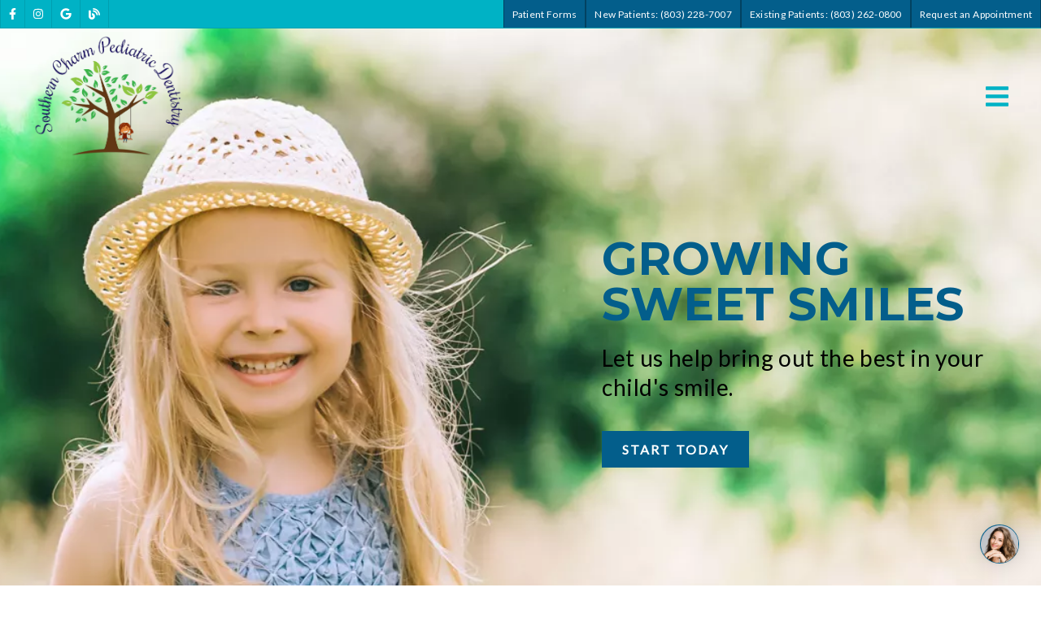

--- FILE ---
content_type: text/html; charset=UTF-8
request_url: https://southerncharmpediatricdentistry.com/
body_size: 32525
content:
<!DOCTYPE html>
<html lang="en">
					<head>
						<title>Best Dentist Near Me in Indian Land, SC 29707 | Southern Charm Pediatric Dentistry</title>
						<meta charset="utf-8">
<meta name="viewport" content="width=device-width, initial-scale=1">
<meta name="robots" content="index, follow">
<meta name="google-site-verification" content="">
<meta name="facebook-domain-verification" content="">
<meta property="og:title" content="Best Dentist in Indian Land, SC 29707 | Southern Charm Pediatric Dentistry">
<meta property="og:url" content="https://southerncharmpediatricdentistry.com/">
<meta property="og:type" content="website">
<meta property="og:description" content="Our goal is to help children establish a strong foundation for a lifetime of good oral health. Give us a call at (803) 228-7007 today.">
<meta property="og:image" content="https://southerncharmpediatricdentistry.com/custom/images/logo.png">
<meta http-equiv="expires" content="never">
<meta http-equiv="cache-control" content="public">
<link rel="preload" as="script" href="https://api.aleso.ai/aleso.js">
<link rel="preload" as="script" href="/system/js/jquery-3.5.1.min.js">
<script>
	var javascript;
	var javascript_deferred;
	
	var js_id = 0;
	var jsd_id = 0;
	
	var viewport_size = 0;

	javascript.load = [];
	javascript_deferred.load = [];
	
	function javascript() {};
	function javascript_deferred() {};
	
	function get_id() {
		var uid = 'js_'+js_id;
		javascript.load.push(uid);
		js_id++;
		return uid;
	}
	
	function get_deferred_id() {
		var uid = 'jsd_'+jsd_id;
		javascript_deferred.load.push(uid);
		jsd_id++;
		return uid;
	}
</script>
<!-- <script>FontAwesomeConfig = {searchPseudoElements: true};</script> --><script>
	javascript.prototype[get_id()] = function() {
		$.getScript('https://firebasestorage.googleapis.com/v0/b/deardoc-embed-codes.appspot.com/o/Southern%20Charm%20Pediatric%20Dentistry%2FSouthern%20Charm%20Pediatric%20Dentistry%20-%20Angelica%20Wong%2Fcode.js?alt=media&token=afd38e22-9927-4a84-ae42-ee241ee69290');
	}
		
	javascript_deferred.prototype[get_deferred_id()] = function() {
		$.getScript('https://www.googletagmanager.com/gtag/js?id=UA-205711928-1');
		window.dataLayer = window.dataLayer || [];
		google_tracking.gtag('js', new Date());
		google_tracking.gtag('config', 'UA-205711928-1');		
	}

	/*if (!Array.isArray(window.qbOptions)) {
		window.qbOptions = []
	}
	window.qbOptions.push({"baseUrl":"https://ai.getdeardoc.com","use":"A7VaDrl70ZmB6xgO/YnoWjb4J4nr8lVax"});

	javascript_deferred.prototype[get_deferred_id()] = function() {
		$.getScript('https://static.ai.getdeardoc.com/website/js/widget2.b5d28c6c.js');
	}*/
</script>
<!--<script>
	(function(){
			if (window.innerWidth > 360 && window.innerWidth !== 412) {
				var AMP_KEY="5rSGp6kUMWvx7tV6xQ2aKzKVC0OaNHC";window._AMP_CONF=window._AMP_CONF || {};window._AMP_CONF.key=AMP_KEY;
				var s1=document.createElement("script"),s0=document.getElementsByTagName("script")[0];
				s1.async=true;
				s1.src='https://embed.simplifeye.co/5rSGp6kUMWvx7tV6xQ2aKzKVC0OaNHC/embed';
				s1.charset='UTF-8';
				s1.setAttribute('crossorigin','*');
				s0.parentNode.insertBefore(s1,s0);
			}
		}) ();
</script>-->

						<link rel="canonical" href="https://southerncharmpediatricdentistry.com/">
				
						<meta name="description" content="Our goal is to help children establish a strong foundation for a lifetime of good oral health. Give us a call at (803) 228-7007 today.">
						<meta name="keywords" content="Pediatric Dentist in Indian Land SC, Children's Dental Office in Indian Land SC, Indian Land SC Children’s Dentist, Pedodontist near Indian Land SC, Children's Dentist 29707, Pediatric Dentist near Indian Land SC, Kids IV Sedation Indian Land SC, Indian Land SC Pediatric Sedation Dentist, Children's Dental Office 29707, Pediatric Emergency Dentist near Indian Land SC">
						<script type="application/ld+json">{"@context":"https:\/\/schema.org","@type":"Dentist","name":"Southern Charm Pediatric Dentistry","image":"https:\/\/southerncharmpediatricdentistry.com\/custom\/images\/logo.png","@id":"https:\/\/southerncharmpediatricdentistry.com\/","url":"https:\/\/southerncharmpediatricdentistry.com\/","telephone":"+18032620800","priceRange":"$$$","hasMap":"https:\/\/www.google.com\/maps?cid=6536503046162047445","address":{"@type":"PostalAddress","streetAddress":"2021 Bridgemill Dr Suite 108","addressLocality":"Indian Land","addressRegion":"SC","postalCode":"29707","addressCountry":"US"},"geo":{"@type":"GeoCoordinates","latitude":34.9782726,"longitude":-80.8567438},"openingHoursSpecification":[{"@type":"OpeningHoursSpecification","dayOfWeek":["Monday","Wednesday","Friday"],"opens":"08:00","closes":"17:00"},{"@type":"OpeningHoursSpecification","dayOfWeek":["Tuesday","Thursday"],"opens":"09:00","closes":"16:00"}]}</script>
			<style>body {
  border: 0px;
  padding: 0px;
  margin: 0px;
  font-family: "arial";
  font-size: 16px;
  letter-spacing: 0.25px;
  word-spacing: 0.5px;
  font-weight: normal;
  background: white;
  box-sizing: border-box;
  width: 100%;
  height: 100%;
  -webkit-tap-highlight-color: rgba(0,0,0,0);
  text-rendering: optimizeSpeed !important;
  display: flex;
  flex-wrap: wrap;
}
body::after {
  content: '';
  clear: both;
  visibility: hidden;
  display: block;
}
@media (max-width: 360px) {
  body {
    overflow-x: hidden;
  }
}
body > section {
  float: left;
  width: 100%;
  position: relative;
  z-index: 10;
  box-sizing: border-box;
  display: inline-block;
  flex-basis: 100%;
}
body a {
  text-decoration: none;
  color: inherit;
  transition: color 0.4s;
}
body a:hover {
  color: #0a82d2;
}
body a svg {
  pointer-events: none;
}
body p {
  margin: 1rem 0px;
  line-height: 1.6rem;
}
body img {
  max-width: 100%;
  max-height: 100%;
  image-rendering: -webkit-optimize-contrast;
}
body picture {
  max-width: 100%;
  max-height: 100%;
}
body h1,
body h2,
body h3,
body h4,
body h5,
body h6 {
  margin: 1rem 0px;
}
body h1 {
  font-size: 5rem;
}
body h2 {
  font-size: 4rem;
}
body h3 {
  font-size: 3rem;
}
body h4 {
  font-size: 2rem;
}
body h5,
body h6 {
  font-size: 1rem;
}
body sup {
  font-size: 0.75rem;
  line-height: 0px;
}
body li {
  line-height: 1.6rem;
}
body iframe {
  width: 100%;
  margin: 0px;
  padding: 0px;
  border: 0px;
}
body iframe:not([height]) {
  height: 100%;
}
body picture {
  max-width: 100%;
  max-height: 100%;
}
body .button {
  padding: 20px 40px;
  display: inline-block;
  cursor: pointer;
  transition: background 0.4s, color 0.4s;
  margin: 1rem 0px;
  text-align: center;
  line-height: 1.6rem;
  box-sizing: border-box;
}
@media (max-width: 640px) {
  body .button {
    padding: 20px;
  }
}
body .float-left {
  float: left;
}
body .float-right {
  float: right;
}
body .position-center {
  display: inline-block;
  position: relative;
  left: 50%;
  transform: translate(-50%);
}
body .clear {
  clear: both;
}
body .inline-block {
  display: inline-block;
}
body .flex {
  display: flex;
}
body .background_container {
  position: relative;
  overflow: hidden;
}
body .background_container .background_image {
  position: absolute;
  min-width: 100%;
  min-height: 100%;
  transform: translate(-50%,-50%);
  left: 50%;
  top: 50%;
  object-fit: cover;
  height: inherit;
  width: 100%;
  height: 100%;
}
body .background_container .background_image * {
  width: 100%;
  object-fit: cover;
  object-position: inherit;
  height: inherit;
}
body section[data-type="system-lightbox-container"] {
  position: fixed;
  width: 100%;
  height: 100%;
  top: 0px;
  left: 0px;
  z-index: 99999;
  display: flex;
  opacity: 0;
  pointer-events: none;
  transition: opacity 0.4s;
  -webkit-user-select: none;
  -moz-user-select: none;
  -ms-user-select: none;
  user-select: none;
}
body section[data-type="system-lightbox-container"].show {
  opacity: 1;
  pointer-events: initial;
}
body section[data-module="ad_tracking"] {
  display: none;
}
body form input[type="submit"] {
  display: none;
}
body form section[data-type="system-lightbox-content"] {
  display: none;
}
body form [data-hidden="1"] {
  display: none;
}
body form input[type="file"] {
  display: none;
}
body form div[data-container="file"] {
  margin: 5px;
  transition: opacity 0.4s;
}
body form div[data-container="file"].disabled {
  opacity: 0.2;
  pointer-events: none;
}
body form [data-container="file"] label {
  display: inline-block;
  cursor: pointer;
  line-height: 1.6rem;
  box-sizing: border-box;
  border-radius: 3px;
  transition: all .75s ease;
  background-size: 500% 500%;
  background-position: -2px -2px;
  padding: 20px 40px;
  color: white;
  position: relative;
}
body form [data-container="file"] label:hover {
  background-position: bottom right;
}
body form [data-container="file"] label .remove_file {
  position: absolute;
  top: -5px;
  left: -5px;
  width: 24px;
  height: 24px;
  background-color: white;
  border-radius: 50%;
  display: flex;
  justify-content: center;
  align-items: center;
  color: black;
  box-shadow: 1px 1px 5px rgba(0,0,0,0.4);
  font-size: 1rem;
}
body form div[data-group="file"] {
  display: flex;
  flex: 0 0 auto;
  width: calc(100% - 20px);
  margin: 10px 10px;
  flex-wrap: wrap;
  justify-content: center;
  user-select: none;
  transition: opacity 0.4s;
}
body form div[data-group="file"] > div {
  display: flex;
  flex-wrap: wrap;
  justify-content: center;
}
body form div[data-group="file"] .max_size_container {
  width: 100%;
  display: flex;
  justify-content: center;
  padding: 10px 20px;
  box-sizing: border-box;
  border: 3px solid #fbfbfb;
  border-radius: 3px;
  transition: background-color 0.4s, border 0.4s;
  margin-top: 20px;
}
body form div[data-group="file"] .max_size_container .size_divider {
  display: inline-block;
  margin: 0px 5px;
}
body form div[data-group="file"] .max_size_container .current_size_warning {
  display: none;
  margin-right: 10px;
  font-size: 24px;
}
body form div[data-group="file"] .max_size_container .current_size_ok {
  display: inline-block;
  margin-right: 10px;
  font-size: 24px;
}
body form div[data-group="file"] .too_large {
  color: #c40000;
  font-weight: bold;
  box-sizing: border-box;
  border: 3px solid #c40000;
  background-color: #c40000;
  color: white;
}
body form div[data-group="file"] .too_large .current_size_warning {
  display: inline-block;
}
body form div[data-group="file"] .too_large .current_size_ok {
  display: none;
}
body form [data-type='submit'].disabled {
  opacity: 0.2;
  pointer-events: none;
}
body form[action="https://maps.google.com/maps"] input[type="submit"] {
  display: initial;
  padding: 5px 10px;
  font-size: 1rem;
  box-sizing: border-box;
  border: 1px solid grey;
}
body form[action="https://maps.google.com/maps"] input#saddr {
  border: 1px solid grey;
  margin: 0px 10px;
  font-size: 1rem;
  padding: 5px 10px;
  box-sizing: border-box;
}
body .ui-widget.ui-widget-content {
  border: 0px;
}
body .ui-datepicker-flex {
  display: flex !important;
  background-color: rgba(0,0,0,0.95);
  position: fixed !important;
  top: 0px !important;
  left: 0px !important;
  z-index: 1000 !important;
  width: 100%;
  height: 100%;
  color: white;
  display: none;
  flex-direction: column;
  justify-content: center;
  align-items: center;
}
body .ui-datepicker-flex th,
body .ui-datepicker-flex td {
  width: 50px;
  height: 50px;
  box-sizing: border-box;
  text-align: center;
  font-size: 1.25rem;
  padding: 0px;
}
body .ui-datepicker-flex th a,
body .ui-datepicker-flex td a {
  padding: 0px;
}
@media (max-width: 320px) {
  body .ui-datepicker-flex th,
  body .ui-datepicker-flex td {
    width: 40px;
    height: 40px;
    font-size: 1rem;
  }
}
body .ui-datepicker-flex .ui-datepicker-header {
  display: flex;
  justify-content: center;
  width: 350px;
  border: 0px;
  border-bottom: 1px solid white;
  border-radius: 0px;
  background: initial;
  color: white;
}
body .ui-datepicker-flex .ui-datepicker-header .ui-datepicker-prev {
  order: 0;
}
body .ui-datepicker-flex .ui-datepicker-header .ui-datepicker-title {
  order: 1;
}
body .ui-datepicker-flex .ui-datepicker-header .ui-datepicker-next {
  order: 2;
}
body .ui-datepicker-flex .ui-widget-header .ui-state-hover {
  background: white;
  border-radius: 0px;
}
body .ui-datepicker-flex .ui-datepicker-calendar {
  width: 350px;
}
body .ui-datepicker-flex .ui-datepicker-calendar .ui-state-default {
  background: initial;
  color: white;
  border: 0px;
  text-align: center;
}
body .ui-datepicker-flex .ui-datepicker-calendar .ui-datepicker-current-day {
  background-color: white;
  border-radius: 50%;
}
body .ui-datepicker-flex .ui-datepicker-calendar .ui-datepicker-current-day a {
  color: black;
}
body .sidebar[data-sidebar="false"] {
  display: none;
}
body .sidebar[data-sidebar="true"] {
  flex-basis: 280px;
  width: 100%;
  flex-grow: 1;
  flex-shrink: 0;
  margin-left: 40px;
  box-sizing: border-box;
}
body .sidebar[data-sidebar="true"] img,
body .sidebar[data-sidebar="true"] picture {
  border-radius: 5px;
}
body .sidebar[data-sidebar="true"] > .label {
  font-size: 1.25rem;
  margin: 1.5rem 0px 0.5rem;
  border-bottom: 1px solid #ececec;
  padding-bottom: 0.5rem;
}
body .sidebar[data-sidebar="true"] div[data-sidebar="address_all"] {
  padding: 1rem 0rem;
}
body .sidebar[data-sidebar="true"] div[data-sidebar="address_all"] > div {
  line-height: 1.6rem;
}
body .sidebar[data-sidebar="true"] div[data-sidebar="address_current"] {
  padding: 1rem 0rem;
}
body .sidebar[data-sidebar="true"] div[data-sidebar="address_current"] > div {
  line-height: 1.6rem;
}
body .sidebar[data-sidebar="true"] div[data-sidebar="social_current"],
body .sidebar[data-sidebar="true"] div[data-micro-template="social_icons_dynamic"] {
  display: flex;
}
body .sidebar[data-sidebar="true"] div[data-sidebar="social_current"] div.title,
body .sidebar[data-sidebar="true"] div[data-micro-template="social_icons_dynamic"] div.title {
  margin-bottom: 10px;
}
body .sidebar[data-sidebar="true"] div[data-sidebar="social_current"] div[data-micro-template="social_icons"],
body .sidebar[data-sidebar="true"] div[data-micro-template="social_icons_dynamic"] div[data-micro-template="social_icons"] {
  display: flex;
  width: 50px;
  height: 50px;
}
body .sidebar[data-sidebar="true"] div[data-sidebar="social_current"] div[data-micro-template="social_icons"] a,
body .sidebar[data-sidebar="true"] div[data-micro-template="social_icons_dynamic"] div[data-micro-template="social_icons"] a {
  font-size: 1.6rem;
  display: flex;
  width: 100%;
  height: 100%;
  justify-content: center;
  align-items: center;
}
body .sidebar[data-sidebar="true"] div[data-micro-template="office_hours"],
body .sidebar[data-sidebar="true"] div[data-micro-template="office_hours_dynamic"] {
  display: flex;
  flex-direction: row;
  flex-wrap: wrap;
  padding: 1rem 0px;
}
body .sidebar[data-sidebar="true"] div[data-micro-template="office_hours"] > div.title,
body .sidebar[data-sidebar="true"] div[data-micro-template="office_hours_dynamic"] > div.title {
  margin-bottom: 10px;
}
body .sidebar[data-sidebar="true"] div[data-micro-template="office_hours"] .row,
body .sidebar[data-sidebar="true"] div[data-micro-template="office_hours_dynamic"] .row {
  display: flex;
  flex: 1 0 100%;
}
body .sidebar[data-sidebar="true"] div[data-micro-template="office_hours"] .row .day,
body .sidebar[data-sidebar="true"] div[data-micro-template="office_hours_dynamic"] .row .day {
  flex: 1 0 40%;
  line-height: 1.6rem;
}
body .sidebar[data-sidebar="true"] div[data-micro-template="office_hours"] .row .time,
body .sidebar[data-sidebar="true"] div[data-micro-template="office_hours_dynamic"] .row .time {
  flex: 1 0 60%;
  text-align: right;
  line-height: 1.6rem;
}
body .sidebar[data-sidebar="true"] div[data-sidebar="blogs_by_year"] {
  padding: 1rem 20px;
}
body .sidebar[data-sidebar="true"] div[data-sidebar="blogs_by_year"] ul {
  list-style: initial;
  margin: initial;
  padding: initial;
}
body .sidebar[data-sidebar="true"] div[data-sidebar="blogs_by_year"] ul li:not(:last-of-type) {
  margin-bottom: 10px;
}
body .sidebar[data-sidebar="true"] div[data-sidebar="related_blogs"] {
  padding: 1rem 20px;
}
body .sidebar[data-sidebar="true"] div[data-sidebar="related_blogs"] ul {
  list-style: initial;
  margin: initial;
  padding: initial;
}
body .sidebar[data-sidebar="true"] div[data-sidebar="related_blogs"] ul li:not(:last-of-type) {
  margin-bottom: 10px;
}
@media (max-width: 920px) {
  body .sidebar[data-sidebar="true"] {
    flex-basis: 100%;
    max-width: 100%;
    margin-left: 0px;
    margin-top: 1rem;
    justify-content: center;
    text-align: center;
  }
  body .sidebar[data-sidebar="true"] div[data-sidebar] {
    justify-content: center;
  }
  body .sidebar[data-sidebar="true"] div[data-sidebar="related_blogs"] ul,
  body .sidebar[data-sidebar="true"] div[data-sidebar="blogs_by_year"] ul {
    list-style: none;
  }
  body .sidebar[data-sidebar="true"] div[data-sidebar="related_blogs"] ul,
  body .sidebar[data-sidebar="true"] div[data-sidebar="blogs_by_year"] ul {
    list-style: none;
  }
  body .sidebar[data-sidebar="true"] div[data-micro-template="office_hours"] .row .day,
  body .sidebar[data-sidebar="true"] div[data-micro-template="office_hours_dynamic"] .row .day {
    padding-right: 10px;
    box-sizing: border-box;
    flex: 1 0 50%;
    text-align: right;
  }
  body .sidebar[data-sidebar="true"] div[data-micro-template="office_hours"] .row .time,
  body .sidebar[data-sidebar="true"] div[data-micro-template="office_hours_dynamic"] .row .time {
    padding-left: 10px;
    box-sizing: border-box;
    flex: 1 0 50%;
    text-align: left;
  }
}
@media (max-width: 920px) and (max-width: 360px) {
  body .sidebar[data-sidebar="true"] div[data-micro-template="office_hours"] .row .day,
  body .sidebar[data-sidebar="true"] div[data-micro-template="office_hours_dynamic"] .row .day {
    flex: 1 0 40%;
  }
  body .sidebar[data-sidebar="true"] div[data-micro-template="office_hours"] .row .time,
  body .sidebar[data-sidebar="true"] div[data-micro-template="office_hours_dynamic"] .row .time {
    flex: 1 0 60%;
  }
}
@media (max-width: 1080px) {
  body section[data-module="blog_content"] .content_container,
  body section[data-module="article_content"] .content_container {
    flex-wrap: wrap;
  }
}
@media (max-width: 920px) {
  body section[data-module="dynamic_content"] .content_container,
  body section[data-module="interior_content"] .content_container {
    flex-wrap: wrap;
  }
}
body span[data-micro-template="city_string"]:not(:first-of-type):before {
  content: ", ";
}
body span[data-micro-template="city_string"]:not(:first-of-type):last-of-type:before {
  content: " and ";
}
</style>
					<link rel="preconnect" href="https://fonts.googleapis.com"><link rel="preconnect" href="https://fonts.gstatic.com" crossorigin=""><link href="https://fonts.googleapis.com/css?family=Montserrat:400,700&display=swap" rel="preload" as="style" onload="this.rel='stylesheet'"><link href="https://fonts.googleapis.com/css?family=Lato:400,%20600&display=swap" rel="preload" as="style" onload="this.rel='stylesheet'"><link href="https://fonts.googleapis.com/css?family=Poppins:400,700&display=swap" rel="preload" as="style" onload="this.rel='stylesheet'"></head>
					<body data-template-group="homepage">
			<style>body {
  background: #ffffff;
  color: #000;
  font-family: "Lato";
}
body a {
  color: #035E8B;
}
body a:hover {
  color: #00B2C5;
}
body h1 {
  font-family: "Montserrat";
}
body h2 {
  font-family: "Montserrat";
}
body h3 {
  font-family: "Lato";
}
body h1,
body h2,
body h3,
body h4,
body h5,
body h6 {
  color: #00B2C5;
  font-weight: bold;
}
body input,
body textarea {
  font-family: "Lato";
  border: 0px;
  border-radius: 0;
}
body input[type="text"],
body textarea {
  -webkit-appearance: none;
}
body .button {
  background: #00B2C5;
  color: #ff6000;
  font-size: 18px;
}
body .button:hover {
  background: #00B2C5;
  color: #035E8B;
}
body .margin_center {
  margin: 0 auto;
}
body .margin_left {
  margin: 0 auto 0 0;
}
body .margin_right {
  margin: 0 0 0 auto;
}
body .margin_bottom {
  margin: auto 0 0 0;
}
body .margin_top {
  margin: 0 0 auto 0;
}
body .sys_flex_container {
  display: flex;
  gap: 20px;
}
body .sys_flex_container.flex_wrap {
  flex-wrap: wrap;
}
@media (max-width: 1024px) {
  body .sys_flex_container.flex_wrap_tablet {
    flex-wrap: wrap;
  }
}
@media (max-width: 768px) {
  body .sys_flex_container.flex_wrap_phablet {
    flex-wrap: wrap;
  }
}
@media (max-width: 480px) {
  body .sys_flex_container.flex_wrap_phone {
    flex-wrap: wrap;
  }
}
body .sys_flex_container.justify_center {
  justify-content: center;
}
body .sys_flex_container.justify_start {
  justify-content: flex-start;
}
body .sys_flex_container.justify_end {
  justify-content: flex-end;
}
body .sys_flex_container.justify_around {
  justify-content: space-around;
}
body .sys_flex_container.justify_between {
  justify-content: space-between;
}
body .sys_flex_container.align_center {
  align-items: center;
}
body .sys_flex_container.align_start {
  align-items: flex-start;
}
body .sys_flex_container.align_end {
  align-items: flex-end;
}
body .sys_flex_container.align_stretch {
  align-items: stretch;
}
body .sys_flex_container > .full_width {
  flex-basis: 100%;
}
@media (max-width: 1024px) {
  body .sys_flex_container > .full_width_tablet {
    flex-basis: 100%;
  }
}
@media (max-width: 768px) {
  body .sys_flex_container > .full_width_phablet {
    flex-basis: 100%;
  }
}
@media (max-width: 480px) {
  body .sys_flex_container > .full_width_phone {
    flex-basis: 100%;
  }
}
body .sys_flex_container.flex_column {
  flex-direction: column;
}
@media (max-width: 1024px) {
  body .sys_flex_container.flex_column_tablet {
    flex-direction: column;
  }
}
@media (max-width: 768px) {
  body .sys_flex_container.flex_column_phablet {
    flex-direction: column;
  }
}
@media (max-width: 480px) {
  body .sys_flex_container.flex_column_phone {
    flex-direction: column;
  }
}
body .sys_grid_container {
  display: grid;
  gap: 20px;
}
body .sys_grid_container.two_wide {
  grid-template-columns: repeat(2,1fr);
}
body .sys_grid_container.three_wide {
  grid-template-columns: repeat(3,1fr);
}
body .sys_grid_container.four_wide {
  grid-template-columns: repeat(4,1fr);
}
body .sys_grid_container.five_wide {
  grid-template-columns: repeat(5,1fr);
}
@media (max-width: 1024px) {
  body .sys_grid_container.one_wide_tablet {
    grid-template-columns: repeat(1,1fr);
  }
}
@media (max-width: 1024px) {
  body .sys_grid_container.two_wide_tablet {
    grid-template-columns: repeat(2,1fr);
  }
}
@media (max-width: 1024px) {
  body .sys_grid_container.three_wide_tablet {
    grid-template-columns: repeat(3,1fr);
  }
}
@media (max-width: 1024px) {
  body .sys_grid_container.four_wide_tablet {
    grid-template-columns: repeat(4,1fr);
  }
}
@media (max-width: 1024px) {
  body .sys_grid_container.five_wide_tablet {
    grid-template-columns: repeat(5,1fr);
  }
}
@media (max-width: 768px) {
  body .sys_grid_container.one_wide_phablet {
    grid-template-columns: repeat(1,1fr);
  }
}
@media (max-width: 768px) {
  body .sys_grid_container.two_wide_phablet {
    grid-template-columns: repeat(2,1fr);
  }
}
@media (max-width: 768px) {
  body .sys_grid_container.three_wide_phablet {
    grid-template-columns: repeat(3,1fr);
  }
}
@media (max-width: 768px) {
  body .sys_grid_container.four_wide_phablet {
    grid-template-columns: repeat(4,1fr);
  }
}
@media (max-width: 768px) {
  body .sys_grid_container.five_wide_phablet {
    grid-template-columns: repeat(5,1fr);
  }
}
@media (max-width: 480px) {
  body .sys_grid_container.one_wide_phone {
    grid-template-columns: repeat(1,1fr);
  }
}
@media (max-width: 480px) {
  body .sys_grid_container.two_wide_phone {
    grid-template-columns: repeat(2,1fr);
  }
}
@media (max-width: 480px) {
  body .sys_grid_container.three_wide_phone {
    grid-template-columns: repeat(3,1fr);
  }
}
@media (max-width: 480px) {
  body .sys_grid_container.four_wide_phone {
    grid-template-columns: repeat(4,1fr);
  }
}
@media (max-width: 480px) {
  body .sys_grid_container.five_wide_phone {
    grid-template-columns: repeat(5,1fr);
  }
}
body .sys_grid_container > .full_width {
  grid-column: 1/-1;
}
@media (max-width: 1024px) {
  body .sys_grid_container > .full_width_tablet {
    grid-column: 1/-1;
  }
}
@media (max-width: 768px) {
  body .sys_grid_container > .full_width_phablet {
    grid-column: 1/-1;
  }
}
@media (max-width: 480px) {
  body .sys_grid_container > .full_width_phone {
    grid-column: 1/-1;
  }
}
body .sys_flex_container.no_gap,
body .sys_grid_container.no_gap {
  gap: 0;
}
body .sys_flex_container.medium_gap,
body .sys_grid_container.medium_gap {
  gap: 40px;
}
body .sys_flex_container.large_gap,
body .sys_grid_container.large_gap {
  gap: 80px;
}
@media (max-width: 1024px) {
  body .sys_flex_container.no_gap_tablet,
  body .sys_grid_container.no_gap_tablet {
    gap: 0px;
  }
}
@media (max-width: 1024px) {
  body .sys_flex_container.small_gap_tablet,
  body .sys_grid_container.small_gap_tablet {
    gap: 20px;
  }
}
@media (max-width: 1024px) {
  body .sys_flex_container.medium_gap_tablet,
  body .sys_grid_container.medium_gap_tablet {
    gap: 40px;
  }
}
@media (max-width: 1024px) {
  body .sys_flex_container.large_gap_tablet,
  body .sys_grid_container.large_gap_tablet {
    gap: 80px;
  }
}
@media (max-width: 768px) {
  body .sys_flex_container.no_gap_phablet,
  body .sys_grid_container.no_gap_phablet {
    gap: 0px;
  }
}
@media (max-width: 768px) {
  body .sys_flex_container.small_gap_phablet,
  body .sys_grid_container.small_gap_phablet {
    gap: 20px;
  }
}
@media (max-width: 768px) {
  body .sys_flex_container.medium_gap_phablet,
  body .sys_grid_container.medium_gap_phablet {
    gap: 40px;
  }
}
@media (max-width: 768px) {
  body .sys_flex_container.large_gap_phablet,
  body .sys_grid_container.large_gap_phablet {
    gap: 80px;
  }
}
@media (max-width: 480px) {
  body .sys_flex_container.no_gap_phone,
  body .sys_grid_container.no_gap_phone {
    gap: 0px;
  }
}
@media (max-width: 480px) {
  body .sys_flex_container.small_gap_phone,
  body .sys_grid_container.small_gap_phone {
    gap: 20px;
  }
}
@media (max-width: 480px) {
  body .sys_flex_container.medium_gap_phone,
  body .sys_grid_container.medium_gap_phone {
    gap: 40px;
  }
}
@media (max-width: 480px) {
  body .sys_flex_container.large_gap_phone,
  body .sys_grid_container.large_gap_phone {
    gap: 80px;
  }
}
body div[data-type="locations-social"] {
  color: white;
}
body div[data-type="locations-social"] a:hover {
  color: inherit;
}
body div[data-type="locations-social"] > div {
  transition: background 0.2s;
}
body div[data-type="locations-social"] div[data-type="facebook"] {
  background: #4267b2;
}
body div[data-type="locations-social"] div[data-type="facebook"]:hover {
  background: #6283c5;
  color: #ffffff;
}
body div[data-type="locations-social"] div[data-type="twitter"] {
  background: #1da1f2;
}
body div[data-type="locations-social"] div[data-type="twitter"]:hover {
  background: #4db5f5;
  color: #ffffff;
}
body div[data-type="locations-social"] div[data-type="google"] {
  background: #db4437;
}
body div[data-type="locations-social"] div[data-type="google"]:hover {
  background: #e36c62;
  color: #ffffff;
}
body div[data-type="locations-social"] div[data-type="instagram"] {
  background: #833ab4;
}
body div[data-type="locations-social"] div[data-type="instagram"]:hover {
  background: #9c58c9;
  color: #ffffff;
}
body div[data-type="locations-social"] div[data-type="blog"] {
  background: #833ab4;
}
body div[data-type="locations-social"] div[data-type="blog"]:hover {
  background: #9c58c9;
  color: #ffffff;
}
body .sidebar[data-sidebar="true"] > .label {
  font-size: 1.5rem;
  margin: 1.5rem 0px 0.5rem;
  border-bottom: 1px solid #00B2C5;
  padding-bottom: 0.5rem;
  font-weight: bold;
  color: #00B2C5;
  font-family: "Lato";
}
body :-moz-placeholder {
  color: #000;
  font-family: "Lato";
  text-decoration: none;
  font-weight: normal;
  opacity: 0.8;
}
body ::-moz-placeholder {
  color: #000;
  font-family: "Lato";
  text-decoration: none;
  font-weight: normal;
  opacity: 0.8;
}
body ::-webkit-input-placeholder {
  color: #000;
  font-family: "Lato";
  text-decoration: none;
  font-weight: normal;
  opacity: 0.8;
}
body :-ms-input-placeholder {
  color: #000;
  font-family: "Lato";
  text-decoration: none;
  font-weight: normal;
  opacity: 0.8;
}
body form * {
  font-family: "Lato";
  text-decoration: none;
  font-weight: normal;
  font-size: 1rem;
}
body form div[data-container="file"] {
  margin: 5px;
  transition: opacity 0.4s;
}
body form div[data-container="file"]:last-of-type label {
  background-image: linear-gradient(to bottom right,#00B2C5 25%,#035E8B 75%);
}
body form [data-container="file"] label {
  background-image: linear-gradient(to bottom right,#035E8B 25%,#00B2C5 75%);
}
body div[data-micro-template="accordion_container"] {
  width: 100%;
  max-width: 100%;
  font-family: "Lato";
}
body div[data-micro-template="accordion_container"] div[data-micro-template="accordion"] .accordion_title {
  display: flex;
  justify-content: space-between;
  align-items: center;
  color: #00B2C5;
  cursor: pointer;
  border-bottom: 1px solid #000;
  padding-bottom: 0px;
}
body div[data-micro-template="accordion_container"] div[data-micro-template="accordion"] .accordion_title .accordion_title_text,
body div[data-micro-template="accordion_container"] div[data-micro-template="accordion"] .accordion_title .accordion_toggle {
  font-size: 1.5rem;
  font-weight: 400;
}
@media (max-width: 1024px) {
  body div[data-micro-template="accordion_container"] div[data-micro-template="accordion"] .accordion_title .accordion_title_text,
  body div[data-micro-template="accordion_container"] div[data-micro-template="accordion"] .accordion_title .accordion_toggle {
    font-size: 1.2rem;
  }
}
@media (max-width: 480px) {
  body div[data-micro-template="accordion_container"] div[data-micro-template="accordion"] .accordion_title .accordion_title_text,
  body div[data-micro-template="accordion_container"] div[data-micro-template="accordion"] .accordion_title .accordion_toggle {
    font-size: 1.1rem;
  }
}
body div[data-micro-template="accordion_container"] div[data-micro-template="accordion"] .accordion_title.active {
  border-color: #ff6000;
  color: #ff6000;
}
body div[data-micro-template="accordion_container"] div[data-micro-template="accordion"] .accordion_title.active .accordion_title_text {
  color: #ff6000;
}
body div[data-micro-template="accordion_container"] div[data-micro-template="accordion"] .accordion_body {
  display: none;
  padding: 20px 0;
  line-height: 1.35em;
  text-align: left;
}
body section[data-type="system-lightbox-container"] .close-icon {
  background-color: white;
  border-radius: 50%;
  box-sizing: border-box;
  border: 5px solid white;
  display: flex;
  justify-content: center;
  align-items: center;
  top: -10px;
  right: -10px;
}
body section[data-type="system-lightbox-container"] .next-icon {
  background-color: white;
  border-radius: 50%;
  box-sizing: border-box;
  border: 4px solid white;
  display: flex;
  justify-content: center;
  align-items: center;
  position: absolute;
  top: 50%;
  right: 0px;
  font-size: 2rem;
  transform: translate(10px,-50%);
  cursor: pointer;
}
body section[data-type="system-lightbox-container"] .prev-icon {
  background-color: white;
  border-radius: 50%;
  box-sizing: border-box;
  border: 4px solid white;
  display: flex;
  justify-content: center;
  align-items: center;
  position: absolute;
  top: 50%;
  left: 0px;
  font-size: 2rem;
  transform: translate(-10px,-50%);
  cursor: pointer;
}
body section[data-type="system-lightbox-container"] .gallery_grid_modal {
  display: none;
  position: fixed;
  height: 100vh;
  width: 100%;
  top: 0;
  left: 0;
  background-color: rgba(0,0,0,0.6);
  justify-content: center;
  align-items: center;
  opacity: 0;
  transition: all 0.4s ease-in-out;
  z-index: 99999999;
}
body section[data-type="system-lightbox-container"] .gallery_grid_modal .highlighted_image_container {
  cursor: pointer;
  margin: 5%;
  position: relative;
}
body section[data-type="system-lightbox-container"] .gallery_grid_modal .highlighted_image_container img {
  max-height: 80vh;
}
body section[data-type="system-lightbox-container"] .gallery_grid_modal .highlighted_image_container .highlighted_image_content {
  display: flex;
  flex-direction: column;
}
body section[data-type="system-lightbox-container"] .gallery_grid_modal .highlighted_image_container .highlighted_image_content .button {
  order: 5;
  margin: 0;
}
body section[data-type="system-lightbox-container"] .gallery_grid_modal .highlighted_image_container .gallery_grid_arrow {
  position: absolute;
  top: 50%;
}
body section[data-type="system-lightbox-container"] .gallery_grid_modal .highlighted_image_container .gallery_grid_arrow svg {
  color: #fff;
  font-size: 36px;
  transition: all 0.2s;
}
body section[data-type="system-lightbox-container"] .gallery_grid_modal .highlighted_image_container .gallery_grid_arrow:hover svg {
  transform: scale(1.2);
}
body section[data-type="system-lightbox-container"] .gallery_grid_modal .highlighted_image_container .gallery_grid_left {
  left: -50px;
}
body section[data-type="system-lightbox-container"] .gallery_grid_modal .highlighted_image_container .gallery_grid_right {
  right: -50px;
}
body section[data-type="system-lightbox-container"] .gallery_grid_modal .highlighted_image_caption {
  position: absolute;
  bottom: 100px;
  width: 100%;
  text-align: center;
  background: rgba(0,0,0,0.6);
}
body section[data-type="system-lightbox-container"] .gallery_grid_modal .highlighted_image_caption .highlighted_image_text {
  color: #fff;
  font-size: 1.25em;
  margin: 0;
  font-family: "Lato";
  padding: 15px 0;
}
body section[data-type="system-lightbox-container"] .gallery_grid_modal.show {
  display: flex;
  opacity: 1;
}
@media (max-width: 768px) {
  body section[data-type="system-lightbox-container"] .gallery_grid_modal .highlighted_image_caption {
    bottom: 75px;
  }
  body section[data-type="system-lightbox-container"] .gallery_grid_modal .highlighted_image_caption .highlighted_image_text {
    font-size: 1em;
    padding: 5px;
  }
  body section[data-type="system-lightbox-container"] .gallery_grid_modal .highlighted_image_container .gallery_grid_left {
    left: -40px;
  }
  body section[data-type="system-lightbox-container"] .gallery_grid_modal .highlighted_image_container .gallery_grid_right {
    right: -40px;
  }
  body section[data-type="system-lightbox-container"] .gallery_grid_modal .highlighted_image_container .highlighted_image_content .button {
    padding: 10px;
  }
}
@media (max-width: 480px) {
  body section[data-type="system-lightbox-container"] .gallery_grid_modal .highlighted_image_caption {
    bottom: 50px;
  }
  body section[data-type="system-lightbox-container"] .gallery_grid_modal .highlighted_image_container .gallery_grid_arrow {
    bottom: -40px;
    top: initial;
  }
  body section[data-type="system-lightbox-container"] .gallery_grid_modal .highlighted_image_container .gallery_grid_left {
    left: 20%;
  }
  body section[data-type="system-lightbox-container"] .gallery_grid_modal .highlighted_image_container .gallery_grid_right {
    right: 20%;
  }
}
body .responsive_video {
  padding-bottom: 56.25%;
  position: relative;
}
body .responsive_video iframe {
  position: absolute;
  height: 100%;
  width: 100%;
  top: 0;
  left: 0;
}
body .ul_column {
  column-count: 2;
}
@media (max-width: 768px) {
  body .ul_column {
    column-count: 2;
  }
}
@media (max-width: 480px) {
  body .ul_column {
    column-count: 1;
  }
}
body section .content_container .content div[data-micro-template="invisalign_list_container"] {
  display: grid;
  grid-template-columns: repeat(4,1fr);
  gap: 40px 20px;
}
@media (max-width: 1366px) {
  body section .content_container .content div[data-micro-template="invisalign_list_container"] {
    grid-template-columns: repeat(3,1fr);
  }
}
@media (max-width: 768px) {
  body section .content_container .content div[data-micro-template="invisalign_list_container"] {
    grid-template-columns: repeat(2,1fr);
  }
}
@media (max-width: 480px) {
  body section .content_container .content div[data-micro-template="invisalign_list_container"] {
    grid-template-columns: repeat(1,1fr);
    gap: 20px 10px;
  }
}
@media (max-width: 480px) {
  body section .content_container .content div[data-micro-template="invisalign_list_container"] a[data-micro-template="invisalign_list"] .image {
    display: none;
  }
}
body section .content_container .content div[data-micro-template="invisalign_list_container"] a[data-micro-template="invisalign_list"] .text {
  text-align: center;
}
@media (max-width: 480px) {
  body section .content_container .content div[data-micro-template="invisalign_list_container"] a[data-micro-template="invisalign_list"] .text {
    text-align: left;
  }
}
body section .content_container .content div[data-micro-template="invisalign_list_container"] a[data-micro-template="invisalign_list"] .text p {
  margin: 0;
}
body section .content_container .content .invisalign_video_container {
  display: grid;
  grid-template-columns: repeat(2,1fr);
  gap: 40px;
}
@media (max-width: 480px) {
  body section .content_container .content .invisalign_video_container {
    grid-template-columns: repeat(1,1fr);
    gap: 20px;
  }
}
body section .content_container .content .invisalign_video_container .invisalign_list .text {
  text-align: center;
}
body section .content_container .content .invisalign_video_container .invisalign_list .text p {
  color: #035E8B;
  font-size: 1.2rem;
}
@media (max-width: 480px) {
  body section .content_container .content .invisalign_video_container .invisalign_list .text p {
    font-size: 1.1rem;
  }
}
body section .content_container .content .service_video_container {
  margin: 60px auto;
  display: flex;
  border-bottom: 10px solid #035E8B;
  box-shadow: 6px 5px 8px 0px #bfbfbf;
}
@media (max-width: 768px) {
  body section .content_container .content .service_video_container {
    flex-direction: column;
  }
}
body section .content_container .content .service_video_container > div {
  flex: 1;
}
body section .content_container .content .service_video_container .service_video_text {
  padding: 0 40px;
  background: #00B2C5;
  box-sizing: border-box;
  display: flex;
  justify-content: center;
  align-items: center;
}
@media (max-width: 640px) {
  body section .content_container .content .service_video_container .service_video_text {
    padding: 0 20px;
  }
}
body section .content_container .content .service_video_container .service_video_text h4 {
  color: #fff;
  font-size: 1rem;
  font-style: italic;
  line-height: 1.4em;
  font-weight: 400;
}
body section .content_container .content .service_testimonial_videos {
  background: #00B2C5;
  padding: 20px 40px;
  border-bottom: 10px solid #035E8B;
  text-align: center;
  box-shadow: 6px 5px 8px 0px #bfbfbf;
}
@media (max-width: 640px) {
  body section .content_container .content .service_testimonial_videos {
    padding: 20px;
  }
}
body section .content_container .content .service_testimonial_videos .secondary_divider {
  display: inline-block;
  margin: 0 auto;
  height: 3px;
  background: #035E8B;
  width: 150px;
}
body section .content_container .content .service_testimonial_videos h2 {
  color: #fff;
  font-size: 2rem;
  margin-bottom: 10px;
  padding: 0;
  font-weight: 400;
}
body section .content_container .content .service_testimonial_videos h2.text_center {
  text-align: center;
}
body section .content_container .content .service_testimonial_videos p {
  color: #fff;
}
body section .content_container .content .service_testimonial_videos .testimonial_videos_container {
  display: flex;
  flex-wrap: wrap;
  justify-content: space-between;
  text-align: center;
}
body section .content_container .content .service_testimonial_videos .testimonial_videos_container .testimonial_video {
  flex-basis: 48%;
  margin: 20px 0;
}
@media (max-width: 550px) {
  body section .content_container .content .service_testimonial_videos .testimonial_videos_container .testimonial_video {
    flex-basis: 100%;
  }
}
body section .content_container .content .alternating_service_container {
  margin-top: 20px;
}
body section .content_container .content .alternating_service_container .alternating_service {
  display: flex;
  justify-content: space-between;
  align-items: center;
  margin-bottom: 30px;
  flex-wrap: wrap;
}
body section .content_container .content .alternating_service_container .alternating_service .image,
body section .content_container .content .alternating_service_container .alternating_service .text {
  flex-basis: 48%;
}
@media (max-width: 768px) {
  body section .content_container .content .alternating_service_container .alternating_service .image,
  body section .content_container .content .alternating_service_container .alternating_service .text {
    flex-basis: 100%;
  }
}
body section .content_container .content .alternating_service_container .alternating_service .text h3 {
  font-size: 1.4rem;
}
@media (max-width: 768px) {
  body section .content_container .content .alternating_service_container .alternating_service .image {
    text-align: center;
  }
}
body section .content_container .content .alternating_service_container .alternating_service:nth-of-type(even) .image {
  order: 2;
  text-align: right;
}
@media (max-width: 768px) {
  body section .content_container .content .alternating_service_container .alternating_service:nth-of-type(even) .image {
    text-align: center;
    order: initial;
  }
}
</style><style></style><style>.section_1 {
  padding: 0;
  background: #00B2C5;
  position: fixed;
  top: 0;
  height: 35px;
  z-index: 30;
  border-bottom: 1px solid rgba(0,0,0,0.1);
}
@media (max-width: 390px) {
  .section_1 {
    height: 52px;
  }
}
.section_1 .content_container {
  height: 100%;
}
.section_1 .content_container .content {
  display: flex;
  align-items: center;
  justify-content: space-between;
  max-width: 100%;
  margin: 0 auto;
  height: 100%;
}
.section_1 .content_container .content .social_container {
  height: 100%;
}
.section_1 .content_container .content .social_container div[data-micro-template="social_icons_container"] {
  display: flex;
  height: 100%;
}
.section_1 .content_container .content .social_container div[data-micro-template="social_icons_container"] div[data-micro-template="social_icons"] {
  color: #035E8B;
  padding: 10px;
  box-sizing: border-box;
  border-right: 1px solid rgba(0,0,0,0.1);
  height: 100%;
  display: flex;
  align-items: center;
  justify-content: center;
  font-size: 14px;
}
.section_1 .content_container .content .social_container div[data-micro-template="social_icons_container"] div[data-micro-template="social_icons"] a {
  transition: color 0.3s;
  color: #fff;
}
.section_1 .content_container .content .social_container div[data-micro-template="social_icons_container"] div[data-micro-template="social_icons"] a:hover {
  color: #024d72;
}
.section_1 .content_container .content .social_container div[data-micro-template="social_icons_container"] div[data-micro-template="social_icons"]:first-of-type {
  border-left: 1px solid rgba(0,0,0,0.1);
}
@media (max-width: 500px) {
  .section_1 .content_container .content .social_container div[data-micro-template="social_icons_container"] div[data-micro-template="social_icons"] {
    display: none;
  }
}
.section_1 .content_container .content .buttons_container {
  height: 100%;
}
.section_1 .content_container .content .buttons_container div[data-micro-template="buttons_container"] {
  display: flex;
  height: 100%;
}
@media (max-width: 390px) {
  .section_1 .content_container .content .buttons_container div[data-micro-template="buttons_container"] {
    display: block;
  }
}
@media (max-width: 768px) {
  .section_1 .content_container .content .buttons_container div[data-micro-template="buttons_container"] div[data-micro-template="buttons"] {
    display: none;
  }
  .section_1 .content_container .content .buttons_container div[data-micro-template="buttons_container"] div[data-micro-template="buttons"]:first-of-type,
  .section_1 .content_container .content .buttons_container div[data-micro-template="buttons_container"] div[data-micro-template="buttons"]:nth-of-type(2) {
    display: flex;
  }
}
.section_1 .content_container .content .buttons_container div[data-micro-template="buttons_container"] .button {
  height: 100%;
  margin: 0;
  display: flex;
  justify-content: center;
  align-items: center;
  padding: 0 10px;
  font-size: 12px;
  background: #035E8B;
  color: #ffffff;
  border-right: 1px solid rgba(0,0,0,0.3);
  transition: background 0.3s;
}
@media (max-width: 390px) {
  .section_1 .content_container .content .buttons_container div[data-micro-template="buttons_container"] .button {
    background: none;
    border-right: none;
  }
}
.section_1 .content_container .content .buttons_container div[data-micro-template="buttons_container"] .button:hover {
  background: #024d72;
}
.section_1 .content_container .content .buttons_container div[data-micro-template="buttons_container"] .button:first-of-type {
  border-left: 1px solid rgba(0,0,0,0.3);
}
@media (max-width: 390px) {
  .section_1 .content_container .content .buttons_container div[data-micro-template="buttons_container"] .button:first-of-type {
    border-left: none;
  }
}
</style>
<section class="section_1" data-module="html_module" data-html="/custom/modules/basilisk_header/module.html" data-json="/custom/modules/basilisk_header/module.json" data-page="" data-full-path="/">
	<div class="content_container">
		<div class="content">
			
			<div class="social_container">
	<div data-micro-template="social_icons_container">
	<div data-micro-template="social_icons">
	<a href="https://www.facebook.com/SouthernCharmPediatricDentistry/" aria-label="link" rel="noopener" target="_blank"><i class="fab fa-facebook-f"></i></a>
</div><div data-micro-template="social_icons">
	<a href="https://www.instagram.com/southerncharmped" aria-label="link" rel="noopener" target="_blank"><i class="fab fa-instagram"></i></a>
</div><div data-micro-template="social_icons">
	<a href="https://www.google.com/maps?cid=6536503046162047445" aria-label="link" rel="noopener" target="_blank"><i class="fab fa-google"></i></a>
</div><div data-micro-template="social_icons">
	<a href="/blog/" aria-label="link"><i class="fas fa-blog"></i></a>
</div>
</div>
</div>
<div class="buttons_container">
	<div data-micro-template="buttons_container">
	<div data-micro-template="buttons">
	<a class="button" href="https://forms.mydentistlink.com/ef7f4854-2b01-4747-a91d-95fc50210c09" role="button" aria-label="Patient Forms" rel="noopener" target="_blank">Patient Forms</a>
</div><div data-micro-template="buttons">
	<a class="button tel_18032287007" href="tel:+18032287007" role="button" aria-label="New Patients: (803) 228-7007" data-click-call="0">New Patients: (803) 228-7007</a>
</div><div data-micro-template="buttons">
	<a class="button tel_18032620800" href="tel:+18032620800" role="button" aria-label="Existing Patients: (803) 262-0800" data-click-call="0">Existing Patients: (803) 262-0800</a>
</div><div data-micro-template="buttons">
	<a class="button" href="/appointments/" role="button" aria-label="Request an Appointment">Request an Appointment</a>
</div>
</div>
</div>
			
		</div>
		<div class="sidebar" data-sidebar="false">
			
		</div>
	</div>
</section><style>.section_2 {
  background-color: rgba(255,255,255,0.95);
  height: 140px;
  position: relative;
  left: 0px;
  top: 0px;
  z-index: 500;
  transition: height 0.2s, background-color 0.4s;
  display: flex;
  text-transform: uppercase;
  align-items: center;
  justify-content: center;
  padding: 0px 40px;
}
@media (max-width: 550px) {
  .section_2 {
    height: 100px;
  }
}
.section_2 .content_container {
  display: flex;
  align-items: center;
  max-width: 100%;
  width: 100%;
  justify-content: space-between;
}
.section_2 .content_container .phone {
  font-size: 1.3rem;
  color: #00B2C5;
  flex-basis: 25%;
}
.section_2 .content_container .phone span {
  text-transform: capitalize;
  font-size: 1.1rem;
}
@media (max-width: 550px) {
  .section_2 .content_container .phone {
    display: none;
  }
}
.section_2 .content_container .mobile_phone {
  display: none;
  color: #00B2C5;
  font-size: 1.5rem;
  flex-basis: 25%;
}
@media (max-width: 550px) {
  .section_2 .content_container .mobile_phone {
    display: block;
  }
}
.section_2 .content_container .logo {
  line-height: 0px;
  flex: 1;
  text-align: center;
}
.section_2 .content_container .logo img,
.section_2 .content_container .logo picture {
  max-height: 100px;
  transition: transform 0.3s;
  z-index: 20;
  position: relative;
}
@media (max-width: 550px) {
  .section_2 .content_container .logo img,
  .section_2 .content_container .logo picture {
    max-height: 40px;
  }
}
.section_2 .content_container .detail_container .social {
  position: absolute;
  top: 20px;
  left: 20px;
  color: #00B2C5;
}
.section_2 .content_container .detail_container .social a:hover {
  color: #035E8B;
}
.section_2 .content_container .detail_container .social a:not(:last-of-type) {
  display: inline-block;
  margin-right: 10px;
}
.section_2 .content_container .detail_container .contact {
  position: absolute;
  top: 20px;
  right: 20px;
  color: #00B2C5;
  font-family: "Lato";
}
.section_2 .content_container .detail_container .contact svg {
  position: absolute;
  left: -20px;
}
.section_2 .content_container .detail_container .contact a:hover {
  color: #035E8B;
}
.section_2 .content_container nav {
  display: flex;
  margin: 0px;
  z-index: 100;
  text-align: right;
  box-sizing: border-box;
  color: #00B2C5;
  align-items: center;
  justify-content: space-between;
  height: 50px;
  margin-left: auto;
  margin-right: auto;
  font-size: 18px;
  font-family: "Lato";
  flex-basis: 25%;
}
.section_2 .content_container nav a:hover {
  color: #035E8B;
}
.section_2 .content_container nav .mobile_menu {
  position: absolute;
  display: none;
  padding-right: inherit;
  font-size: 2rem;
  cursor: pointer;
}
.section_2 .content_container nav ul {
  padding: 0px;
  margin: 0px;
}
.section_2 .content_container nav ul li {
  list-style-type: none;
  letter-spacing: 1.5px;
}
.section_2 .content_container nav ul a {
  display: inline-block;
  width: 100%;
  height: 100%;
}
.section_2 .content_container nav ul ul {
  display: none;
  position: absolute;
  padding: 0px;
  flex-direction: column;
}
.section_2 .content_container nav ul > li li {
  font-family: "Lato";
}
.section_2 .content_container nav ul > li > ul.group_container {
  box-sizing: border-box;
  flex-direction: row;
  flex-wrap: wrap;
  max-height: 480px;
  min-width: 1200px;
  max-width: 1200px;
  justify-content: center;
  background-color: rgba(255,255,255,0);
  width: initial;
}
.section_2 .content_container nav ul > li > ul.group_container h3 {
  font-size: 0.75rem;
  font-weight: bold;
  margin: 0px 0px 0.5rem;
  color: #035E8B;
  font-family: "Lato";
  text-transform: uppercase;
}
.section_2 .content_container nav ul > li > ul.group_container > li.large_list {
  min-width: 580px;
}
.section_2 .content_container nav ul > li > ul.group_container > li.very_large_list {
  min-width: 860px;
}
.section_2 .content_container nav ul > li > ul.group_container > li:nth-of-type(1) {
  background-color: rgba(32,32,32,0.9);
}
.section_2 .content_container nav ul > li > ul.group_container > li:nth-of-type(2) {
  background-color: rgba(64,64,64,0.9);
}
.section_2 .content_container nav ul > li > ul.group_container > li:nth-of-type(3) {
  background-color: rgba(64,64,64,0.9);
}
.section_2 .content_container nav ul > li > ul.group_container > li:nth-of-type(3) {
  background-color: rgba(64,64,64,0.9);
}
.section_2 .content_container nav ul > li > ul.group_container > li {
  min-width: 300px;
  padding-top: 20px;
  padding-bottom: 20px;
  width: 140px;
}
.section_2 .content_container nav ul > li > ul.group_container > li > ul {
  position: relative;
  display: block;
  background: none;
  margin-bottom: 0.5rem;
  padding: 0px 0px 0px 20px;
  display: flex;
  flex-direction: row;
  flex-wrap: wrap;
}
.section_2 .content_container nav ul > li > ul.group_container > li > ul > li {
  line-height: 40px;
  text-align: left;
  flex-basis: 260px;
  margin-right: 20px;
}
.section_2 .content_container nav ul > li > ul.group_container > li > ul > li:first-of-type {
  flex-basis: 100%;
}
.section_2 .content_container nav > ul {
  margin-left: auto;
}
.section_2 .content_container nav > ul > li:last-of-type {
  padding-right: 0px;
}
.section_2 .content_container nav > ul > li {
  display: inline-block;
  line-height: 50px;
  padding: 0px 20px;
  font-family: "Lato";
}
.section_2 .content_container nav > ul > li > ul {
  left: 50%;
  transform: translate(-50%);
  background-image: linear-gradient(#ffffff,rgba(255,255,255,0.9));
  width: 100%;
  min-width: 220px;
}
.section_2 .content_container nav > ul > li > ul > li {
  line-height: 40px;
  width: 100%;
  text-align: center;
}
.section_2 .content_container nav > ul > li > ul > li > ul:not([data-group-container]) {
  position: absolute;
  left: 100%;
  transform: translate(0px,-40px);
  background-color: rgba(60,60,60,0.9);
}
.section_2 .content_container nav > ul > li > ul > li > ul:not([data-group-container]) > li {
  line-height: 40px;
  width: 140px;
}
@media (max-width: 16000px) {
  .section_2 .content_container nav {
    max-width: 100%;
    padding: 0px 20px;
    box-sizing: border-box;
    margin: 20px 0px 0px 0px;
    height: initial;
  }
  .section_2 .content_container nav .mobile_menu {
    display: inline-block;
    top: 50%;
    right: 0px;
    transform: translate(0px,-50%);
    padding-left: inherit;
    margin-right: 20px;
  }
  .section_2 .content_container nav ul {
    background: #ffffff;
  }
  .section_2 .content_container nav ul > li {
    box-sizing: border-box;
  }
  .section_2 .content_container nav ul > li > ul.group_container {
    max-height: initial;
  }
  .section_2 .content_container nav ul ul {
    position: relative;
    transform: initial;
  }
  .section_2 .content_container nav > ul {
    position: absolute;
    left: 0px;
    display: none;
    height: calc(100vh - 100px);
    overflow: auto;
    width: 100%;
    top: 100px;
    text-align: left;
    box-sizing: border-box;
    color: #333333;
    background-color: rgba(255,255,255,0.8);
    padding: 40px 20px 40px 80px;
  }
  .section_2 .content_container nav > ul > li {
    width: 100%;
    margin: 0px;
    font-size: 2.25rem;
    padding: 0px;
    line-height: 80px;
    font-weight: 400;
    padding-left: 40px;
    background: none;
    border-left: 10px solid rgba(0,178,197,0.2);
    transition: all 0.3s;
  }
  .section_2 .content_container nav > ul > li:hover {
    border-color: #00B2C5;
  }
  .section_2 .content_container nav > ul > li:hover > a {
    color: #00B2C5;
  }
  .section_2 .content_container nav > ul > li a {
    display: inline-block;
    width: 100%;
    height: 100%;
    color: rgba(0,178,197,0.8);
  }
  .section_2 .content_container nav > ul > li > ul {
    padding-top: 0px;
    background: none;
  }
  .section_2 .content_container nav > ul > li > ul > li {
    width: 100%;
    padding: 0px 20px;
    box-sizing: border-box;
    text-align: left;
    background: none;
    font-size: 1.5rem;
    line-height: 60px;
  }
  .section_2 .content_container nav > ul > li > ul > li a {
    color: rgba(0,178,197,0.8);
  }
  .section_2 .content_container nav > ul > li > ul > li:hover a {
    color: #00B2C5;
  }
  .section_2 .content_container nav > ul > li > ul > li > ul:not([data-group-container]) {
    position: initial;
    left: initial;
    padding-top: 20px;
    padding-bottom: 20px;
    transform: initial;
    text-align: left;
  }
  .section_2 .content_container nav > ul > li > ul > li > ul:not([data-group-container]) > li {
    line-height: 40px;
    width: 100%;
  }
  .section_2 .content_container nav > ul > li > ul.group_container {
    max-width: 100%;
    max-height: initial;
    min-width: 100%;
  }
  .section_2 .content_container nav > ul > li > ul.group_container h3 {
    margin: 0px;
  }
  .section_2 .content_container nav > ul > li > ul.group_container > li:nth-of-type(1),
  .section_2 .content_container nav > ul > li > ul.group_container > li:nth-of-type(2),
  .section_2 .content_container nav > ul > li > ul.group_container > li:nth-of-type(3),
  .section_2 .content_container nav > ul > li > ul.group_container > li:nth-of-type(4) {
    background: none;
  }
  .section_2 .content_container nav > ul > li > ul.group_container > li {
    padding: 0px;
    min-width: 100%;
  }
  .section_2 .content_container nav > ul > li > ul.group_container > li > ul {
    padding: 0 20px;
    display: flex;
    flex-wrap: wrap;
  }
  .section_2 .content_container nav > ul > li > ul.group_container > li > ul > li {
    text-align: center;
    flex-basis: 23%;
    text-align: left;
    border: none;
    margin-right: 2%;
  }
  .section_2 .content_container nav > ul > li > ul.group_container > li > ul > li h3 {
    font-size: 1rem;
  }
  .section_2 .content_container nav > ul > li > ul.group_container > li > ul > li a {
    font-size: 1rem;
  }
}
@media (max-width: 16000px) and (max-width: 1280px) {
  .section_2 .content_container nav > ul {
    padding-left: 40px;
  }
}
@media (max-width: 16000px) and (max-width: 550px) {
  .section_2 .content_container nav > ul {
    padding: 20px 10px 10vh 10px;
    background-color: #ffffff;
  }
}
@media (max-width: 16000px) and (max-width: 1280px) {
  .section_2 .content_container nav > ul > li {
    font-size: 1.75rem;
    line-height: 60px;
  }
}
@media (max-width: 16000px) and (max-width: 550px) {
  .section_2 .content_container nav > ul > li {
    padding-left: 20px;
    font-size: 1.5rem;
    line-height: 50px;
    border-left: 5px solid rgba(0,178,197,0.2);
  }
}
@media (max-width: 16000px) and (max-width: 1280px) {
  .section_2 .content_container nav > ul > li > ul > li {
    font-size: 1.25rem;
    line-height: 40px;
  }
}
@media (max-width: 16000px) and (max-width: 550px) {
  .section_2 .content_container nav > ul > li > ul > li {
    font-size: 1rem;
    line-height: 30px;
    padding: 0 0 0 10px;
  }
}
@media (max-width: 16000px) and (max-width: 550px) {
  .section_2 .content_container nav > ul > li > ul.group_container > li > ul {
    padding: 0 0 0 10px;
  }
}
@media (max-width: 16000px) and (max-width: 1024px) {
  .section_2 .content_container nav > ul > li > ul.group_container > li > ul > li {
    flex-basis: 31%;
  }
}
@media (max-width: 16000px) and (max-width: 768px) {
  .section_2 .content_container nav > ul > li > ul.group_container > li > ul > li {
    flex-basis: 45%;
  }
}
@media (max-width: 16000px) and (max-width: 550px) {
  .section_2 .content_container nav > ul > li > ul.group_container > li > ul > li {
    flex-basis: 100%;
    line-height: 30px;
  }
}
@media (max-width: 640px) {
  .section_2 {
    padding: 0px 20px;
  }
  .section_2 .content_container nav .mobile_menu {
    margin-right: 0px;
  }
}
.section_2.not_top,
.section_2.condensed {
  height: 100px;
}
.section_2.not_top .logo img,
.section_2.not_top .logo picture,
.section_2.condensed .logo img,
.section_2.condensed .logo picture {
  transform: scale(0.8);
}
.section_2.condensed {
  background-color: #ffffff;
}
</style><style>.section_2 {
  position: fixed;
  top: 75px;
  background: none;
  height: 85px;
}
@media (max-width: 1024px) {
  .section_2 {
    background: #ffffff;
    top: 35px;
    height: 120px;
  }
}
@media (max-width: 390px) {
  .section_2 {
    top: 50px;
    height: 100px;
  }
}
.section_2 .content_container {
  max-width: 100%;
  margin: 0 auto;
}
.section_2 .content_container nav > ul {
  background-color: rgba(255,255,255,0.98);
  top: 150px;
}
.section_2 .content_container nav > ul > li {
  line-height: 60px;
  font-size: 1.8rem;
}
@media (max-width: 1024px) {
  .section_2 .content_container nav > ul {
    top: 100px;
  }
}
.section_2 .content_container .logo {
  text-align: left;
}
.section_2 .content_container .logo img,
.section_2 .content_container .logo picture {
  max-height: 150px;
}
@media (max-width: 1024px) {
  .section_2 .content_container .logo img,
  .section_2 .content_container .logo picture {
    max-height: 100px;
  }
}
@media (max-width: 390px) {
  .section_2 .content_container .logo img,
  .section_2 .content_container .logo picture {
    max-height: 80px;
  }
}
.section_2 .content_container .phone,
.section_2 .content_container .mobile_phone {
  display: none;
}
.section_2.not_top {
  top: 35px;
  height: 150px;
  background: #ffffff;
  border-bottom: 1px solid rgba(0,0,0,0.1);
}
@media (max-width: 1024px) {
  .section_2.not_top {
    height: 100px;
  }
}
@media (max-width: 390px) {
  .section_2.not_top {
    top: 50px;
  }
}
.section_2.condensed {
  top: 35px;
  height: 150px;
}
@media (max-width: 1024px) {
  .section_2.condensed {
    height: 100px;
  }
}
@media (max-width: 390px) {
  .section_2.condensed {
    top: 50px;
  }
}
</style>
<section class="section_2" data-module="gorgon_menu" data-html="" data-json="/custom/modules/gorgon_menu/module.json" data-page="" data-full-path="/">
	<div class="content_container">
		<div class="phone">
			<span class="phone_message"></span>
			<div data-micro-template="phone">
	<a href="tel:+18032620800" aria-label="(803) 262-0800" class="tel_18032620800" data-click-call="0">(803) 262-0800</a>
</div>
		</div>
		<div class="mobile_phone">
			<a href="tel:+18032620800" aria-label="link" class="tel_18032620800" data-click-call="0"><i class="fas fa-phone"></i></a>
		</div>
		<div class="logo">
			<a href="/" aria-label="link"><picture><source srcset="/cache/lo-custom_images_logo.webp" data-srcset="/cache/lo-custom_images_logo.webp 380w, /cache/custom_images_logo.webp 1638w, /cache/custom_images_logo.webp" sizes="(max-width: 380px) 380px, (min-width: 641px) 1638px" data-lazy-picture="false" type="image/webp"><img alt="Pediatric Dentist in Indian Land SC" class="" src="/custom/images/logo.png" data-lazy-img="false" data-src="/custom/images/logo.png"></picture></a>
		</div>
		<nav>
			<div class="mobile_menu"><i class="fas fa-bars"></i></div><ul><li data-url="/" data-label="Home" data-new-window="" data-group="" data-group-label="">Home</li><li data-url="/" data-label="About Us" data-new-window="" data-group="" data-group-label="" aria-haspopup="true">About Us<ul><li data-url="/our-office/" data-label="Our Office" data-new-window="" data-group="" data-group-label="">Our Office</li><li data-url="/team/" data-label="Our Team" data-new-window="" data-group="" data-group-label="">Our Team</li><li data-url="/new-patients/" data-label="First Visit" data-new-window="" data-group="" data-group-label="">First Visit</li><li data-url="/testimonials/" data-label="Testimonials" data-new-window="" data-group="" data-group-label="">Testimonials</li><li data-url="/faqs/" data-label="FAQs" data-new-window="" data-group="" data-group-label="">FAQs</li></ul></li><li data-url="/staff/dr-angelica-wong/" data-label="Meet Dr. Wong" data-new-window="" data-group="" data-group-label="">Meet Dr. Wong</li><li data-url="https://forms.mydentistlink.com/ef7f4854-2b01-4747-a91d-95fc50210c09" data-label="Online Patient Forms" data-new-window="" data-group="" data-group-label="">Online Patient Forms</li><li data-url="https://forms.southerncharmpediatricdentistry.com/covid/" data-label="COVID Questionnaire" data-new-window="" data-group="" data-group-label="">COVID Questionnaire</li><li data-url="/" data-label="Services" data-new-window="" data-group="" data-group-label="" aria-haspopup="true">Services<ul><li data-url="/services/dental-cleaning/" data-label="Dental Cleanings" data-new-window="">Dental Cleanings</li><li data-url="/services/emergency/" data-label="Emergency Treatment" data-new-window="">Emergency Treatment</li><li data-url="/services/fillings/" data-label="Fillings" data-new-window="">Fillings</li><li data-url="/services/fluoride/" data-label="Fluoride Treatments" data-new-window="">Fluoride Treatments</li><li data-url="/services/pediatric-dentistry/" data-label="Pediatric Exams" data-new-window="">Pediatric Exams</li><li data-url="/services/preventive/" data-label="Preventive Dental Care" data-new-window="">Preventive Dental Care</li><li data-url="/services/sealants/" data-label="Sealants" data-new-window="">Sealants</li><li data-url="/services/sedation-dentistry/" data-label="Sedation Dentistry" data-new-window="">Sedation Dentistry</li><li data-url="/services/space-maintainers/" data-label="Space Maintainers" data-new-window="">Space Maintainers</li></ul></li><li data-url="/contact/" data-label="Contact Us" data-new-window="" data-group="" data-group-label="">Contact Us</li><li data-url="/appointments/" data-label="Request an Appointment" data-new-window="" data-group="" data-group-label="">Request an Appointment</li></ul>		</nav>
	</div>		
</section><script>
	javascript.prototype[get_id()] = function() {
		var json = {"settings":{"group_labels":{"group_1":"Group 1","group_2":"Group 2","group_3":"Group 3","group_4":"Group 4","group_5":"Group 5"}},"content":{"menu":[{"label":"Home","group":"","url":"\/"},{"label":"About Us","group":"","url":"\/","menu":[{"label":"Our Office","url":"\/our-office\/"},{"label":"Our Team","url":"\/team\/"},{"label":"First Visit","url":"\/new-patients\/"},{"label":"Testimonials","url":"\/testimonials\/"},{"label":"FAQs","url":"\/faqs\/"}]},{"label":"Meet Dr. Wong","group":"","url":"\/staff\/dr-angelica-wong\/"},{"label":"Online Patient Forms","group":"","url":"https:\/\/forms.mydentistlink.com\/ef7f4854-2b01-4747-a91d-95fc50210c09"},{"label":"COVID Questionnaire","group":"","url":"https:\/\/forms.southerncharmpediatricdentistry.com\/covid\/"},{"label":"Services","group":"","url":"\/","menu":"services"},{"label":"Contact Us","group":"","url":"\/contact\/"},{"label":"Request an Appointment","group":"","url":"\/appointments\/"}]}};
		var display_type = (
			json.hasOwnProperty('settings') &&
			json.settings.hasOwnProperty('use_flex') &&
			json.settings.use_flex
			? 'flex' : 'block'
		);
		
		var phone_message = (
			json.hasOwnProperty('settings') &&
			json.settings.hasOwnProperty('phone_message') &&
			json.settings.phone_message
			? json.settings.phone_message : ''
		);
		
		var scroll_disabled = false;
		var scrollbar_width = scrollbar_width();

		$('.section_2 .phone_message').text(phone_message);

		function open_menu() {
			$('.section_2 nav')
				.addClass('open');
	
			if (scroll_disabled) {
				return;
			}
					
			scroll_disabled = true;
			scrollTop = $(window).scrollTop();

			$('body')
				.css({
					'top': -1 * scrollTop,
					'position': 'fixed',
					'overflow': 'hidden',
					'padding-right': scrollbar_width+'px'
				});

				
			$('.section_2')
				.addClass('condensed');

			setTimeout(function() {
				$('.section_2 nav > ul').animate({
					height: 'toggle',
					opacity: 'toggle'
				}, 200).css('display', 'block');
			}, 200);
		}

		function close_menu(resize) {
			setTimeout(function() {
				$('.section_2 nav').removeClass('open');
				$('.section_2').removeClass('condensed');

				if (!scroll_disabled) {
					return;
				}
				
				$('body')
					.css({
						'top': -1 * scrollTop,
						'position': 'initial',
						'overflow': 'initial',
						'pointer-events': 'initial',
						'padding-right': 'initial'
					});
					
				$('.section_2 .mobile_menu')
					.css({
						'transform': 'translate(0px, -50%)'
					});
				
				scroll_disabled = false;			
				$(window).scrollTop(scrollTop);
			}, 200);

			if (!resize) {
				$('.section_2 nav > ul').animate({
					height: 'toggle',
					opacity: 'toggle'
				}, 200).css('display', 'block');
			}
		}
		
		function scrollbar_width() {
			var div = $('<div style="width: 50px; height: 50px; overflow: hidden; position: absolute; top:-200px; left: -200px ;"><div style="height: 100px;">');
			$('body').append(div);
			var w1 = $('div', div).innerWidth();
			div.css('overflow-y', 'scroll');
			var w2 = $('div', div).innerWidth();
			$(div).remove();
			return (w1 - w2);
		}

		// Convert LI elements to links
		$('.section_2 nav *[data-url]:not([data-url=""])').each(function() {
			var url = $(this).attr('data-url');
			var label = $(this).attr('data-label');
			var is_phone_number = url.startsWith("tel:");

			if(is_phone_number) {
				url = 'tel:+' + parseInt(url.replace(/[^0-9]/g, ''));
			}

			$(this).contents().filter(function() {
				return this.nodeType == 3;
			})
			.replaceWith('<a href="'+ url +'">' + label + '');
			if ($(this).attr('data-url').includes('http')) {
				$(this).children('a').attr('target', '_blank');
				$(this).children('a').attr('rel', 'noopener');
			}
			if(is_phone_number) {
				$(this).children('a').addClass(url.replace(':+', '_'));
			}
		});
		
		// Find UL elements containing groups and categorize them
		$('.section_2 nav ul > li').each(function() {
			if ($(this).attr('data-group')) {
				var parent_ul	= $(this).closest('ul');
				var group		= $(this).attr('data-group')

				$(parent_ul).addClass('group_container');

				if ($(this).siblings('li[data-group-container="'+group+'"]').length == 0) {
					group_container_li =
						$('<li />')
							.attr('data-group-container', group)
							.appendTo(parent_ul);

					group_container_ul =
						$('<ul />')
							.attr('data-group-container', group)
							.appendTo(group_container_li);

					group_label =
						$('<li />')
							.appendTo(group_container_ul);

					group_header =
						$('<h3 />')
							.html($(this).attr('data-group-label'))
							.appendTo(group_label);
				}
				
				$(this).appendTo($(this).siblings('li[data-group-container="'+group+'"]').children('ul[data-group-container="'+group+'"]'));
			}
		});
		
		$('.section_2 nav > ul > li > ul > li:not([data-group-container])').each(function() {
			$(this).closest('ul').closest('li').css('position', 'relative');
		});
			
		// Set click and hover events
		$('.section_2 nav li:not([data-group-container]):has(> ul)').mouseover(function() {
			if ($('.section_2 .mobile_menu').css('display') == 'none') {
				$('> ul', this).stop().fadeIn(200).css('display', 'flex');
			}
		});
		
		// Adjust columns based on the menu height specified in the CSS (Desktop only)
		$('.section_2 nav > ul > li').mouseover(function() {
			if ($('.section_2 .mobile_menu').css('display') == 'none') {
				$('ul[data-group-container]').each(function() {
					if ($(this).height() > $(this).closest('ul.group_container').height()) {
						var large_list = $(this).closest($('li[data-group-container]'));
						
						if (!$(large_list).hasClass('large_list')) {
							$(large_list).addClass('large_list');
							
							if ($(this).height() > $(this).closest('ul.group_container').height()) {
								$(large_list).addClass('very_large_list');
							}
						}
					}
				});
			}
		});

		$('.section_2 nav li:not([data-group-container]):has(> ul)').mouseout(function() {
			if ($('.section_2 .mobile_menu').css('display') == 'none') {
				$('> ul', this).stop().fadeOut(200);
			}
		});

		$('.section_2 nav .mobile_menu').click(function() {
			if ($('.section_2 .overlay').hasClass('display')) {
				$('.section_2 .overlay').removeClass('display');
			}
			else {
				$('.section_2 .overlay').addClass('display');
			}

			if ($('.section_2 nav').hasClass('open')) {
				close_menu(false);
			}
			else {
				open_menu();
			}
		});

		$('.section_2 nav li:has(> ul)').click(function(e) {
			e.preventDefault();
			if ($('.section_2 .mobile_menu').css('display') != 'none') {
				$(this).children('ul').animate({
					height: 'toggle',
					opacity: 'toggle'
				}, 200, function() {
					// Add code here to display scroll arrow
				}).css('display', 'block');
			}
		});
		
		$('.section_2 nav li > ul > li').click(function(e) {
			e.stopPropagation();
		});

		// Close the menu on horizontal resize
		var window_width = $(window).width();

		window.addEventListener('resize', function() {
			if ($(window).width() == window_width) {
				return;
			}
			else {
				close_menu(true);
				$('.section_2 .overlay').removeClass('display');
				$('.large_list').removeClass('large_list');
				$('.very_large_list').removeClass('very_large_list');
				if ($('.section_2 .mobile_menu').css('display') == 'none') {
					$('.section_2 nav > ul').css('display', display_type);
				}
				else {
					$('.section_2 nav > ul').fadeOut(0);
					$('.section_2 nav > ul  > li > ul').fadeOut(0);
				}
			}
			window_width = $(window).width();
		});
	}
</script>
<script>
	javascript.prototype[get_id()] = function() {
		$(document).scroll(function() {
			var position	= $(document).scrollTop();
			
			if (position > 100) {
				if (!$('.section_2').hasClass('not_top')) {
					$('.section_2').addClass('not_top');
				}
			}
			else {
				if ($('.section_2').hasClass('not_top')) {
					$('.section_2').removeClass('not_top');
				}
			}
		});
	}
</script><style>.section_3 {
  height: 680px;
}
.section_3 .content_container {
  width: 100%;
  height: 100%;
}
.section_3 .content_container .content {
  width: 100%;
  height: 100%;
}
.section_3 .content_container .content .block_container {
  position: absolute;
  width: 100%;
  height: 100%;
  opacity: 0;
  transition: opacity 2s;
  overflow: hidden;
}
.section_3 .content_container .content .block_container .block {
  height: 100%;
}
.section_3 .content_container .content .block_container .block .background_container {
  width: 100%;
  height: 100%;
}
.section_3 .content_container .content .block_container .block .background_container.expand {
  transition: transform 8s;
  transform: scale(1.1);
  transform-origin: center center;
}
.section_3 .content_container .content .block_container.start {
  transition: opacity 0s;
  opacity: 1;
}
.section_3 .content_container .content .block_container.show {
  opacity: 1;
}
</style><style>.section_3 {
  height: 800px;
}
@media (max-width: 1024px) {
  .section_3 {
    margin-top: 75px;
  }
}
.section_3 .content_container .content .block_container .block {
  display: flex;
  justify-content: center;
}
.section_3 .content_container .content .block_container .block .background_container.expand {
  transform: scale(1.05);
}
@media (max-width: 980px) {
  .section_3 .content_container .content .block_container .block .background_container.expand {
    transform: initial;
  }
}
.section_3 .content_container .content .block_container .block .slide_content {
  width: 1480px;
  height: 100%;
  padding: 0px 40px;
  box-sizing: border-box;
  position: absolute;
  z-index: 20;
  display: flex;
  max-width: 100%;
}
@media (max-width: 640px) {
  .section_3 .content_container .content .block_container .block .slide_content {
    padding: 0 20px;
  }
}
@media (max-width: 500px) {
  .section_3 .content_container .content .block_container .block .slide_content {
    display: none;
  }
}
.section_3 .content_container .content .block_container .block .slide_content > div {
  display: flex;
  flex-direction: column;
  justify-content: center;
  width: 500px;
  max-width: 100%;
  margin-top: 80px;
}
@media (max-width: 1024px) {
  .section_3 .content_container .content .block_container .block .slide_content > div {
    width: 350px;
  }
}
@media (max-width: 640px) {
  .section_3 .content_container .content .block_container .block .slide_content > div {
    margin-top: 55px;
    width: 200px;
  }
}
.section_3 .content_container .content .block_container .block .slide_content.center {
  justify-content: center;
  text-align: center;
}
.section_3 .content_container .content .block_container .block .slide_content.center > div {
  align-items: center;
}
.section_3 .content_container .content .block_container .block .slide_content.right {
  justify-content: flex-end;
}
.section_3 .content_container .content .block_container .block .slide_content.right > div {
  align-items: flex-start;
}
.section_3 .content_container .content .block_container .block .slide_content.left {
  justify-content: flex-start;
}
.section_3 .content_container .content .block_container .block .slide_content.left > div {
  align-items: flex-start;
}
.section_3 .content_container .content .block_container .block .slide_content h2 {
  font-size: 3.5rem;
  line-height: 3.5rem;
  color: #035E8B;
  font-weight: 700;
  transition: opacity 0.75s, filter 2s;
  filter: blur(10px);
  opacity: 0;
  margin: 0 0 20px 0;
  text-transform: uppercase;
}
@media (max-width: 1024px) {
  .section_3 .content_container .content .block_container .block .slide_content h2 {
    font-size: 2.5rem;
    line-height: 2.5rem;
  }
}
@media (max-width: 640px) {
  .section_3 .content_container .content .block_container .block .slide_content h2 {
    font-size: 1.5rem;
    line-height: 1.5rem;
    margin-bottom: 10px;
  }
}
.section_3 .content_container .content .block_container .block .slide_content h3 {
  font-size: 1.75rem;
  line-height: 2.25rem;
  color: #000;
  font-weight: 400;
  margin: 0 0 20px 0;
  transition: opacity 0.75s, filter 2s;
  filter: blur(20px);
  opacity: 0;
  letter-spacing: .5px;
}
@media (max-width: 1024px) {
  .section_3 .content_container .content .block_container .block .slide_content h3 {
    font-size: 1.25rem;
    line-height: 1.5rem;
  }
}
@media (max-width: 640px) {
  .section_3 .content_container .content .block_container .block .slide_content h3 {
    font-size: 1.1rem;
    line-height: 1.25rem;
  }
}
.section_3 .content_container .content .block_container .block .slide_content div[data-micro-template="buttons_container"] {
  display: flex;
}
@media (max-width: 980px) {
  .section_3 .content_container .content .block_container .block .slide_content div[data-micro-template="buttons_container"] {
    justify-content: center;
  }
}
.section_3 .content_container .content .block_container .block .slide_content div[data-micro-template="buttons_container"] .button {
  color: white;
  font-size: 15px;
  background-color: #035E8B;
  margin-right: 10px;
  text-transform: uppercase;
  font-weight: 700;
  font-size: 1rem;
  padding: 10px 25px;
  letter-spacing: 2px;
}
.section_3 .content_container .content .block_container .block .slide_content div[data-micro-template="buttons_container"] .button:hover {
  background: #00B2C5;
}
@media (max-width: 980px) {
  .section_3 .content_container .content .block_container .block .slide_content div[data-micro-template="buttons_container"] .button {
    margin: 0 5px;
    font-size: 1rem;
  }
}
@media (max-width: 640px) {
  .section_3 .content_container .content .block_container .block .slide_content div[data-micro-template="buttons_container"] .button {
    font-size: 12px;
    padding: 5px 10px;
  }
}
.section_3 .content_container .content .block_container .block .slide_content div[data-micro-template="buttons_container"] div[data-micro-template="buttons"]:last-of-type .button {
  margin-right: 0;
}
@media (max-width: 980px) {
  .section_3 .content_container .content .block_container .block .slide_content div[data-micro-template="buttons_container"] div[data-micro-template="buttons"]:last-of-type .button {
    margin: 0 5px;
  }
}
@media (max-width: 480px) {
  .section_3 .content_container .content .block_container .block .slide_content div[data-micro-template="buttons_container"] div[data-micro-template="buttons"]:first-of-type .button {
    display: block;
  }
}
.section_3 .content_container .content .block_container.active.show .block .slide_content div h2,
.section_3 .content_container .content .block_container.active.show .block .slide_content div h3 {
  opacity: 1;
  filter: blur(0px);
}
.section_3 .content_container .content .block_container.start .block .slide_content div h2,
.section_3 .content_container .content .block_container.start .block .slide_content div h3 {
  opacity: 1;
  filter: blur(0px);
}
@media (max-width: 1024px) {
  .section_3 {
    height: 520px;
  }
}
@media (max-width: 640px) {
  .section_3 {
    height: 320px;
  }
}
@media (max-width: 400px) {
  .section_3 {
    height: 280px;
  }
}
</style>
<section class="section_3" data-module="simple_fader" data-html="/custom/modules/basilisk_banner/module.html" data-json="/custom/modules/basilisk_banner/module.json" data-page="" data-full-path="/">
	<div class="content_container">
		<div class="content">
			<div class="block_container">
	<div class="block">
		<div class="slide_content right">
			<div>
				<h2>Growing Sweet Smiles</h2>
				<h3>Let us help bring out the best in your child's smile.</h3>
				
				<div data-micro-template="buttons_container">
	<div data-micro-template="buttons">
	<a class="button" href="/contact/" role="button" aria-label="Start Today">Start Today</a>
</div>
</div>
			</div>
		</div>
		<div class="background_container">
			<picture class="background_image"><source srcset="/cache/sm-custom_modules_basilisk_banner_images_1.webp" data-srcset="/cache/sm-custom_modules_basilisk_banner_images_1.webp 420w, /cache/md-custom_modules_basilisk_banner_images_1.webp 640w, /cache/lg-custom_modules_basilisk_banner_images_1.webp 1024w, /cache/xl-custom_modules_basilisk_banner_images_1.webp 1366w, /cache/custom_modules_basilisk_banner_images_1.webp 1900w, /cache/custom_modules_basilisk_banner_images_1.webp" sizes="(max-width: 420px) 420px, (max-width: 640px) 640px, (max-width: 1024px) 1024px, (max-width: 1366px) 1366px, (min-width: 1025px) 1900px" data-lazy-picture="false" type="image/webp"><img alt="Pediatric Dentist in Indian Land SC" class="background_image" src="/custom/modules/basilisk_banner/images/1.jpg" data-lazy-img="false" data-src="/custom/modules/basilisk_banner/images/1.jpg"></picture>
		</div>
	</div>
</div><div class="block_container">
	<div class="block">
		<div class="slide_content left">
			<div>
				<h2>A healthy smile for every child</h2>
				<h3>Personalized solutions for healthy, beautiful smiles.</h3>
				
				<div data-micro-template="buttons_container">
	<div data-micro-template="buttons">
	<a class="button" href="/new-patients/" role="button" aria-label="Learn More">Learn More</a>
</div>
</div>
			</div>
		</div>
		<div class="background_container">
			<picture class="background_image"><source srcset="/cache/sm-custom_modules_basilisk_banner_images_2.webp" data-srcset="/cache/sm-custom_modules_basilisk_banner_images_2.webp 420w, /cache/md-custom_modules_basilisk_banner_images_2.webp 640w, /cache/lg-custom_modules_basilisk_banner_images_2.webp 1024w, /cache/xl-custom_modules_basilisk_banner_images_2.webp 1366w, /cache/custom_modules_basilisk_banner_images_2.webp 1900w, /cache/custom_modules_basilisk_banner_images_2.webp" sizes="(max-width: 420px) 420px, (max-width: 640px) 640px, (max-width: 1024px) 1024px, (max-width: 1366px) 1366px, (min-width: 1025px) 1900px" data-lazy-picture="false" type="image/webp"><img alt="Pediatric Dentist in Indian Land SC" class="background_image" src="/custom/modules/basilisk_banner/images/2.jpg" data-lazy-img="false" data-src="/custom/modules/basilisk_banner/images/2.jpg"></picture>
		</div>
	</div>
</div><div class="block_container">
	<div class="block">
		<div class="slide_content right">
			<div>
				<h2>Skilled & experienced care you can trust</h2>
				<h3>Combining the art and science of dentistry to achieve outstanding treatment outcomes.</h3>
				
				<div data-micro-template="buttons_container">
	<div data-micro-template="buttons">
	<a class="button" href="/services/" role="button" aria-label="Our Services">Our Services</a>
</div>
</div>
			</div>
		</div>
		<div class="background_container">
			<picture class="background_image"><source srcset="[data-uri]" data-srcset="/cache/sm-custom_modules_basilisk_banner_images_3.webp 420w, /cache/md-custom_modules_basilisk_banner_images_3.webp 640w, /cache/lg-custom_modules_basilisk_banner_images_3.webp 1024w, /cache/xl-custom_modules_basilisk_banner_images_3.webp 1366w, /cache/custom_modules_basilisk_banner_images_3.webp 1900w, /cache/custom_modules_basilisk_banner_images_3.webp" sizes="(max-width: 420px) 420px, (max-width: 640px) 640px, (max-width: 1024px) 1024px, (max-width: 1366px) 1366px, (min-width: 1025px) 1900px" data-lazy-picture="true" type="image/webp"><img alt="Pediatric Dentist in Indian Land SC" class="background_image" src="[data-uri]" data-lazy-img="true" data-src="/custom/modules/basilisk_banner/images/3.jpg"></picture>
		</div>
	</div>
</div>
		</div>
	</div>
</section><script>
	javascript.prototype[get_id()] = function() {
		var json = {"settings":{"slide_duration":8,"parallax":false,"expand":false},"content":[{"position":"right","image":"\/custom\/modules\/basilisk_banner\/images\/1.jpg","title":"Growing Sweet Smiles","subtitle":"Let us help bring out the best in your child's smile.","text":"","button":[{"label":"Start Today","url":"\/contact\/"}]},{"position":"left","image":"\/custom\/modules\/basilisk_banner\/images\/2.jpg","title":"A healthy smile for every child","subtitle":"Personalized solutions for healthy, beautiful smiles.","text":"","button":[{"label":"Learn More","url":"\/new-patients\/"}]},{"position":"right","image":"\/custom\/modules\/basilisk_banner\/images\/3.jpg","title":"Skilled & experienced care you can trust","subtitle":"Combining the art and science of dentistry to achieve outstanding treatment outcomes.","text":"","button":[{"label":"Our Services","url":"\/services\/"}]}]};
		
		var banner_fade_counter = 1;
		var banner_fade_duration = json.settings.slide_duration * 1000;
		
		$('.section_3 .block_container:first-of-type').addClass('active');
		$('.section_3 .block_container:first-of-type').addClass('start');

		function shift_image() {
			if (
				json.settings.hasOwnProperty('parallax') &&
				json.settings.parallax
			) {
				var elementHeight = $('.section_3 .block_container.active .background_image').height();
				var startEffect = $('.section_3 .block_container.active .background_image').offset().top - $(window).height();
				var endEffect = $('.section_3 .block_container.active .background_image').offset().top + elementHeight;

				var pageHeight = $(document).height();

				var scrollDistance = endEffect - startEffect;
				var scrollPosition = $(document).scrollTop();

				if (scrollPosition > startEffect && scrollPosition < endEffect) {
					scrollPercent = ((scrollPosition - startEffect) / scrollDistance * 100).toFixed(4);
					
					$('.section_3 .background_image').css('object-position', 'center '+(100 - scrollPercent)+'%');
				}
			}
			else {
				$('.section_3 .background_image').addClass('static');
			}
		}
		
		setInterval(function() {
			if ($('.section_3 .block_container').length > 1) {
				$('.section_3 .block_container.active').removeClass('active');
				$('.section_3 .block_container:nth-of-type('+banner_fade_counter+')').css('z-index', '10');
				banner_fade_counter++;
			
			
				if (banner_fade_counter > $('.section_3 .block_container').length) {
					banner_fade_counter = 1;
				}
				$('.section_3 .block_container:nth-of-type('+banner_fade_counter+')').addClass('active');
				$('.section_3 .block_container:nth-of-type('+banner_fade_counter+')').css('z-index', '20');
				if (
					json.settings.hasOwnProperty('expand') &&
					json.settings.expand
				) {
					$('.section_3 .block_container:nth-of-type('+banner_fade_counter+') .background_container').addClass('expand');
				}
				$('.section_3 .block_container:nth-of-type('+banner_fade_counter+')').addClass('show');
				setTimeout(function() {
					$('.section_3 .block_container:not(:nth-of-type('+banner_fade_counter+'))').css('z-index', '10');
					$('.section_3 .block_container:not(:nth-of-type('+banner_fade_counter+'))').removeClass('show');
					$('.section_3 .block_container:not(:nth-of-type('+banner_fade_counter+')) .background_container').removeClass('expand');
					$('.section_3 .block_container.start').removeClass('start');
				}, 3000);
			}
		}, banner_fade_duration);
		
		shift_image();

		$(window).resize(function() {
			shift_image();
		});

		$(document).scroll(function() {
			shift_image();
		});
	}
</script><style></style><style>.section_4 {
  padding: 100px 40px;
  box-sizing: border-box;
}
@media (max-width: 768px) {
  .section_4 {
    padding: 40px 20px;
  }
}
.section_4 .content_container .content {
  max-width: 1280px;
  justify-content: space-between;
  display: flex;
  margin: 0 auto;
}
@media (max-width: 1024px) {
  .section_4 .content_container .content {
    flex-wrap: wrap;
    justify-content: center;
  }
}
.section_4 .content_container .content .text {
  flex: 1;
  padding-right: 50px;
}
@media (max-width: 1024px) {
  .section_4 .content_container .content .text {
    flex-basis: 100%;
    padding-right: 0;
  }
}
.section_4 .content_container .content .text h2 {
  font-size: 2.5rem;
  text-transform: capitalize;
}
@media (max-width: 1024px) {
  .section_4 .content_container .content .text h2 {
    font-size: 2rem;
  }
}
@media (max-width: 550px) {
  .section_4 .content_container .content .text h2 {
    font-size: 1.65rem;
  }
}
.section_4 .content_container .content .text p {
  font-size: 1.2rem;
  line-height: 1.5em;
}
@media (max-width: 1024px) {
  .section_4 .content_container .content .text p {
    font-size: 1rem;
  }
}
.section_4 .content_container .content .text a {
  color: #035E8B;
  cursor: pointer;
}
.section_4 .content_container .content .text a:hover {
  color: #00B2C5;
}
.section_4 .content_container .content .video {
  flex-basis: 400px;
  display: flex;
  align-items: center;
  justify-content: center;
}
@media (max-width: 1024px) {
  .section_4 .content_container .content .video {
    margin-top: 20px;
  }
}
@media (max-width: 550px) {
  .section_4 .content_container .content .video {
    flex-basis: 350px;
  }
}
.section_4 .content_container .content .video .basilisk_video_content {
  width: 100%;
}
.section_4 .content_container .content .video .responsive_iframe {
  display: none;
  position: relative;
}
.section_4 .content_container .content .video .responsive_iframe iframe {
  height: 100%;
  width: 100%;
  top: 0;
  left: 0;
  position: absolute;
}
.section_4 .content_container .content .video .sixteen-9 {
  padding-bottom: 56.25%;
}
.section_4 .content_container .content .video .background_container {
  height: 600px;
  cursor: normal;
  display: flex;
  align-items: center;
  justify-content: center;
  border-radius: 10px;
}
@media (max-width: 550px) {
  .section_4 .content_container .content .video .background_container {
    height: 300px;
  }
}
.section_4 .content_container .content .video .background_container .background_image {
  transition: transform 0.3s;
}
.section_4 .content_container .content .video .background_container:hover .background_image {
  transform: translate(-50%,-50%) scale(1.1);
}
.section_4 .content_container .content .video .background_container:hover .play_button {
  color: #00B2C5;
}
.section_4 .content_container .content .video .background_container .play_button {
  font-size: 5rem;
  color: #ffffff;
  z-index: 99;
  transition: color 0.3s;
}
.section_4 .content_container .content div[data-micro-template="buttons_container"] {
  display: flex;
  flex-wrap: wrap;
}
.section_4 .content_container .content div[data-micro-template="buttons_container"] .button {
  color: white;
  background-color: #035E8B;
  margin: 5px 10px 5px 0;
  text-transform: uppercase;
  font-weight: 600;
  font-size: .75rem;
  padding: 8px 25px;
  letter-spacing: 2px;
  box-sizing: border-box;
  border: 2px solid #035E8B;
  transition: all 0.3s;
}
.section_4 .content_container .content div[data-micro-template="buttons_container"] .button:hover {
  background: #00B2C5;
  border-color: #00B2C5;
}
.section_4 .content_container .content div[data-micro-template="buttons_container"] div[data-micro-template="buttons"]:last-of-type .button {
  margin-right: 0;
}
.section_4 .content_container .content div[data-micro-template="buttons_container"] div[data-micro-template="buttons"]:first-of-type .button {
  background: none;
  color: #035E8B;
  box-sizing: border-box;
}
.section_4 .content_container .content div[data-micro-template="buttons_container"] div[data-micro-template="buttons"]:first-of-type .button:hover {
  color: #00B2C5;
}
section[data-type="system-lightbox-container"] .basilisk_video_content {
  width: 100%;
  display: flex;
  align-items: center;
  justify-content: center;
  position: relative;
  padding: 0 20px;
  box-sizing: border-box;
}
section[data-type="system-lightbox-container"] .basilisk_video_content .responsive_iframe {
  display: block;
  position: relative;
}
section[data-type="system-lightbox-container"] .basilisk_video_content .responsive_iframe iframe {
  height: 100%;
  width: 100%;
  top: 0;
  left: 0;
  position: absolute;
}
section[data-type="system-lightbox-container"] .basilisk_video_content .sixteen-9 {
  padding-bottom: 56.25%;
}
section[data-type="system-lightbox-container"] .basilisk_video_content .background_container {
  display: none;
}
section[data-type="system-lightbox-container"] .basilisk_video_content div[data-action="lightbox_item"] {
  margin: 0 auto;
  max-width: 100%;
  width: 800px;
  position: relative;
}
section[data-type="system-lightbox-container"] .basilisk_video_content .next-icon,
section[data-type="system-lightbox-container"] .basilisk_video_content .prev-icon {
  display: none;
}
section[data-type="system-lightbox-container"] .basilisk_video_content .close-icon {
  position: absolute;
  font-size: 2rem;
  cursor: pointer;
}
</style>
<section class="section_4" data-module="html_module" data-html="/custom/modules/basilisk_welcome/module.html" data-json="/custom/modules/basilisk_welcome/module.json" data-page="" data-full-path="/">
	<div class="content_container">
		<div class="content">
			
			<div class="text">
    <h2>Welcome to<br>Southern Charm Pediatric Dentistry</h2>
    <p></p><p>At Southern Charm Pediatric Dentistry, your child’s smile is in the very best of hands! As a specialty-trained and board certified pediatric dentist, Dr. Angelica Wong provides compassionate, skilled, and experienced care to address the dental needs of children of all ages from infancy through adolescence.</p><p>Our goal is to help children establish a strong foundation for a lifetime of good oral health. With that in mind, we do our very best to make every visit to our office a positive and engaging experience.</p><p>Dr. Wong, along with every member of the office team, are sensitive to the unique needs of children and understand just how to help them feel comfortable and put them most at ease.</p><p>Remember, excellent oral health begins with proper oral care. At our office, we emphasize the prevention of dental disease and provide gentle, precise, and compassionate care to keep your child’s smile healthy and bright! We’re dedicated to helping every child enjoy the benefits of excellent oral health! We welcome new patients and are available during and after regular office hours should a dental emergency arise.</p><p>To learn more about the many pediatric dental services we provide, or to schedule an appointment for care, give us a call today.</p>
    <div data-micro-template="buttons_container">
	<div data-micro-template="buttons">
	<a class="button" href="/appointments/" role="button" aria-label="Request an Appointment">Request an Appointment</a>
</div><div data-micro-template="buttons">
	<a class="button tel_18032287007" href="tel:+18032287007" role="button" aria-label="New Patients: (803) 228-7007" data-click-call="0">New Patients: (803) 228-7007</a>
</div><div data-micro-template="buttons">
	<a class="button tel_18032620800" href="tel:+18032620800" role="button" aria-label="Existing Patients: (803) 262-0800" data-click-call="0">Existing Patients: (803) 262-0800</a>
</div>
</div>
</div>
<div class="video">
    <div class="basilisk_video_content" data-action="lightbox">
         <!--<div data-action="lightbox_item">-->
            <!--div class="responsive_iframe sixteen-9">
                <iframe src="" frameborder="0"></iframe>
            </div>-->
            <div class="background_container">
                <picture class="background_image"><source srcset="[data-uri]" data-srcset="/cache/sm-custom_modules_basilisk_welcome_images_main.webp 420w, /cache/custom_modules_basilisk_welcome_images_main.webp 600w, /cache/custom_modules_basilisk_welcome_images_main.webp" sizes="(max-width: 420px) 420px, (min-width: 1025px) 600px" data-lazy-picture="true" type="image/webp"><img alt="Children s Dentist in Indian Land SC" class="background_image" src="[data-uri]" data-lazy-img="true" data-src="/custom/modules/basilisk_welcome/images/main.jpg"></picture>
                <!--<div class="play_button">
                    <i class="fas fa-play-circle"></i>
                </div>-->
            </div>
         <!--</div>-->
    </div>
</div>

			
		</div>
		<div class="sidebar" data-sidebar="false">
			
		</div>
	</div>
</section><script>
	javascript.prototype[get_id()] = function() {
		var json = {"settings":{},"content":[{"title":"Welcome to<br>Southern Charm Pediatric Dentistry","text":"<p>At Southern Charm Pediatric Dentistry, your child\u2019s smile is in the very best of hands! As a specialty-trained and board certified pediatric dentist, Dr. Angelica Wong provides compassionate, skilled, and experienced care to address the dental needs of children of all ages from infancy through adolescence.<\/p><p>Our goal is to help children establish a strong foundation for a lifetime of good oral health. With that in mind, we do our very best to make every visit to our office a positive and engaging experience.<p>Dr. Wong, along with every member of the office team, are sensitive to the unique needs of children and understand just how to help them feel comfortable and put them most at ease.<\/p><p>Remember, excellent oral health begins with proper oral care. At our office, we emphasize the prevention of dental disease and provide gentle, precise, and compassionate care to keep your child\u2019s smile healthy and bright! We\u2019re dedicated to helping every child enjoy the benefits of excellent oral health! We welcome new patients and are available during and after regular office hours should a dental emergency arise.<\/p><p>To learn more about the many pediatric dental services we provide, or to schedule an appointment for care, give us a call today.<\/p>","video":"","image":"\/custom\/modules\/basilisk_welcome\/images\/main.jpg","button":[{"label":"Request an Appointment","url":"\/appointments\/"},{"label":"New Patients: (803) 228-7007","url":"tel:+1(803) 228-7007"},{"label":"Existing Patients: (803) 262-0800","url":"tel:+1(803) 262-0800"}]}]};

        document.querySelector('.section_4 div[data-action="lightbox"]').addEventListener('click', (e) => {
                var clickedElement = ($(e.target).closest('[data-action="lightbox_item"]').index());
                console.log(clickedElement);
                var section = '.section_4';
                var modalClone = document.querySelector('div[data-action="lightbox"]');
                clone_lightbox(clickedElement, modalClone, section, null);
                open_lightbox();
        });
	}
</script><style>.section_5 {
  padding: 40px 40px;
}
.section_5 .content_container {
  max-width: 100%;
  justify-content: center;
  display: flex;
  margin-left: auto;
  margin-right: auto;
  box-sizing: border-box;
}
.section_5 .content_container .content {
  width: 100%;
}
.section_5 .content_container .content h2 {
  text-align: center;
}
.section_5 .content_container .content h3 {
  font-size: 1.5rem;
}
@media (max-width: 640px) {
  .section_5 {
    padding: 20px 20px;
  }
}
</style><style></style>
<section class="section_5" data-module="content" data-html="/custom/modules/home_elf/module.html" data-json="" data-page="" data-full-path="/">
	<div class="content_container">
		<div class="content">
			<div class="elfsight-app-2d08f436-9c78-4040-8365-08dbf3d18640"></div>
		</div>
	</div>
</section><script>
javascript_deferred.prototype[get_deferred_id()] = function() {
		$.getScript('https://apps.elfsight.com/p/platform.js');
	}
</script><style></style><style>.section_6 .content_container {
  margin: 0 auto;
}
.section_6 .content_container .content {
  text-align: center;
}
.section_6 .content_container .content .background_container {
  padding: 140px 20px;
  display: flex;
  align-items: center;
  justify-content: center;
  background-color: rgba(0,178,197,0.65);
}
@media (max-width: 1024px) {
  .section_6 .content_container .content .background_container {
    padding: 100px 20px;
  }
}
@media (max-width: 550px) {
  .section_6 .content_container .content .background_container {
    padding: 60px 20px;
  }
}
.section_6 .content_container .content .background_container .background_image {
  z-index: -1;
  display: flex;
}
.section_6 .content_container .content .background_container .text {
  z-index: 9;
  max-width: 100%;
  width: 800px;
  margin: 0 auto;
}
@media (max-width: 1024px) {
  .section_6 .content_container .content .background_container .text {
    width: 600px;
  }
}
.section_6 .content_container .content .background_container .text h2,
.section_6 .content_container .content .background_container .text h3,
.section_6 .content_container .content .background_container .text p {
  color: #fff;
}
.section_6 .content_container .content .background_container .text h2 {
  font-size: 3rem;
  text-transform: capitalize;
  margin: 0;
}
@media (max-width: 1024px) {
  .section_6 .content_container .content .background_container .text h2 {
    font-size: 2rem;
  }
}
@media (max-width: 550px) {
  .section_6 .content_container .content .background_container .text h2 {
    font-size: 1.65rem;
  }
}
.section_6 .content_container .content .background_container .text h3 {
  font-size: 1.5rem;
  text-transform: uppercase;
  margin: 0;
  font-weight: 400;
}
@media (max-width: 1024px) {
  .section_6 .content_container .content .background_container .text h3 {
    font-size: 1.2rem;
  }
}
.section_6 .content_container .content .background_container .text p {
  font-size: 1.5rem;
  line-height: 1.5em;
  margin: 10px 0;
}
@media (max-width: 1024px) {
  .section_6 .content_container .content .background_container .text p {
    font-size: 1.2rem;
  }
}
.section_6 .content_container .content .background_container .text a {
  color: #035E8B;
  cursor: pointer;
}
.section_6 .content_container .content .background_container .text a:hover {
  color: #00B2C5;
}
.section_6 .content_container .content .background_container .text div[data-micro-template="buttons_container"] {
  display: flex;
  flex-wrap: wrap;
  justify-content: center;
}
.section_6 .content_container .content .background_container .text div[data-micro-template="buttons_container"] .button {
  color: white;
  background-color: #035E8B;
  margin: 5px 10px 5px 0;
  text-transform: uppercase;
  font-weight: 600;
  font-size: .75rem;
  padding: 8px 25px;
  letter-spacing: 2px;
  box-sizing: border-box;
  border: 2px solid #035E8B;
  transition: all 0.3s;
}
.section_6 .content_container .content .background_container .text div[data-micro-template="buttons_container"] .button:hover {
  background: #00B2C5;
  border-color: #00B2C5;
}
.section_6 .content_container .content .background_container .text div[data-micro-template="buttons_container"] div[data-micro-template="buttons"]:last-of-type .button {
  margin-right: 0;
}
</style>
<section class="section_6" data-module="html_module" data-html="/custom/modules/basilisk_cta/module.html" data-json="/custom/modules/basilisk_cta/module.json" data-page="" data-full-path="/">
	<div class="content_container">
		<div class="content">
			
			<div class="background_container">
    <picture class="background_image"><source srcset="[data-uri]" data-srcset="/cache/sm-custom_modules_basilisk_cta_images_background.webp 420w, /cache/md-custom_modules_basilisk_cta_images_background.webp 640w, /cache/lg-custom_modules_basilisk_cta_images_background.webp 1024w, /cache/xl-custom_modules_basilisk_cta_images_background.webp 1366w, /cache/custom_modules_basilisk_cta_images_background.webp 1900w, /cache/custom_modules_basilisk_cta_images_background.webp" sizes="(max-width: 420px) 420px, (max-width: 640px) 640px, (max-width: 1024px) 1024px, (max-width: 1366px) 1366px, (min-width: 1025px) 1900px" data-lazy-picture="true" type="image/webp"><img alt="Pediatric Dentist in Indian Land SC" class="background_image" src="[data-uri]" data-lazy-img="true" data-src="/custom/modules/basilisk_cta/images/background.jpg"></picture>
    <div class="text">
        <h3>All the more reason to smile</h3>
        <h2>Excellent Oral Health</h2>
        <p>Did you know that your child's oral health and systemic health are very closely connected? Researchers are finding an increasing number of links between poor oral health and diseases affecting other organ systems throughout the body.</p>
        <div data-micro-template="buttons_container">
	<div data-micro-template="buttons">
	<a class="button" href="/appointments/" role="button" aria-label="Schedule Today">Schedule Today</a>
</div>
</div>
    </div>
</div>
			
		</div>
		<div class="sidebar" data-sidebar="false">
			
		</div>
	</div>
</section><style>.section_7 .block_container {
  display: flex;
  flex-direction: column;
}
.section_7 .block_container .block {
  display: flex;
  flex-wrap: wrap;
}
.section_7 .block_container .block .background_container {
  width: 100%;
  height: 680px;
  display: flex;
  justify-content: center;
  align-items: center;
}
.section_7 .block_container .block .background_container .background_content {
  position: relative;
  z-index: 20;
  width: 100%;
  height: 100%;
  display: flex;
  align-items: center;
  justify-content: center;
}
.section_7 .block_container .block .background_container .background_image {
  max-height: initial;
}
</style><style>@media (max-width: 1024px) {
  .section_7 .content_container .content .block_container .block {
    flex-direction: column;
    justify-content: center;
    align-items: center;
  }
}
.section_7 .content_container .content .block_container .block .background_container {
  height: 700px;
  justify-content: initial;
  align-items: initial;
  flex: 1;
  max-width: 100%;
}
@media (max-width: 1024px) {
  .section_7 .content_container .content .block_container .block .background_container {
    flex: auto;
    width: 400px;
    height: 400px;
    justify-content: center;
  }
}
.section_7 .content_container .content .block_container .block .split_content {
  flex-basis: 50%;
  max-width: 100%;
  display: flex;
  flex-direction: column;
  justify-content: center;
  padding: 60px;
  padding-left: 100px;
  box-sizing: border-box;
}
@media (max-width: 1024px) {
  .section_7 .content_container .content .block_container .block .split_content {
    padding: 30px 20px;
  }
}
.section_7 .content_container .content .block_container .block .split_content .title {
  text-align: left;
  padding-right: 100px;
  box-sizing: border-box;
}
@media (max-width: 1280px) {
  .section_7 .content_container .content .block_container .block .split_content .title {
    padding-right: 0px;
  }
}
.section_7 .content_container .content .block_container .block .split_content .title h2 {
  font-size: 3rem;
  text-transform: capitalize;
  margin: 0;
}
@media (max-width: 1024px) {
  .section_7 .content_container .content .block_container .block .split_content .title h2 {
    font-size: 2rem;
  }
}
@media (max-width: 550px) {
  .section_7 .content_container .content .block_container .block .split_content .title h2 {
    font-size: 1.65rem;
  }
}
.section_7 .content_container .content .block_container .block .split_content .title h3 {
  font-size: 1.5rem;
  text-transform: uppercase;
  margin: 0;
  font-weight: 400;
  color: #035E8B;
}
@media (max-width: 1024px) {
  .section_7 .content_container .content .block_container .block .split_content .title h3 {
    font-size: 1.2rem;
  }
}
.section_7 .content_container .content .block_container .block .split_content .text {
  font-size: 1rem;
  max-width: 100%;
  padding-right: 100px;
  box-sizing: border-box;
}
@media (max-width: 1280px) {
  .section_7 .content_container .content .block_container .block .split_content .text {
    padding-right: 0px;
  }
}
@media (max-width: 768px) {
  .section_7 .content_container .content .block_container .block .split_content .text {
    margin-top: 0;
  }
}
.section_7 .content_container .content .block_container .block .split_content div[data-micro-template="buttons_container"] {
  display: flex;
  flex-wrap: wrap;
}
.section_7 .content_container .content .block_container .block .split_content div[data-micro-template="buttons_container"] .button {
  color: white;
  background-color: #035E8B;
  margin: 5px 10px 5px 0;
  text-transform: uppercase;
  font-weight: 600;
  font-size: .75rem;
  padding: 8px 25px;
  letter-spacing: 2px;
  box-sizing: border-box;
  border: 2px solid #035E8B;
  transition: all 0.3s;
}
.section_7 .content_container .content .block_container .block .split_content div[data-micro-template="buttons_container"] .button:hover {
  background: #00B2C5;
  border-color: #00B2C5;
}
.section_7 .content_container .content .block_container .block .split_content div[data-micro-template="buttons_container"] div[data-micro-template="buttons"]:last-of-type .button {
  margin-right: 0;
}
.section_7 .content_container .content .block_container .block .split_content div[data-micro-template="buttons_container"] div[data-micro-template="buttons"]:first-of-type .button {
  background: none;
  color: #035E8B;
  box-sizing: border-box;
}
.section_7 .content_container .content .block_container .block .split_content div[data-micro-template="buttons_container"] div[data-micro-template="buttons"]:first-of-type .button:hover {
  color: #00B2C5;
}
</style>
<section class="section_7" data-module="parallax_image" data-html="/custom/modules/basilisk_split/module.html" data-json="/custom/modules/basilisk_split/module.json" data-page="" data-full-path="/">
	<div class="content_container">
		<div class="content">
			<div class="block_container">
	<div class="block">
		<div class="background_container">
			<picture class="background_image"><source srcset="[data-uri]" data-srcset="/cache/sm-custom_modules_basilisk_split_images_dr_wong.webp 420w, /cache/md-custom_modules_basilisk_split_images_dr_wong.webp 640w, /cache/custom_modules_basilisk_split_images_dr_wong.webp 800w, /cache/custom_modules_basilisk_split_images_dr_wong.webp" sizes="(max-width: 420px) 420px, (max-width: 640px) 640px, (min-width: 1025px) 800px" data-lazy-picture="true" type="image/webp"><img alt="Angelica Wong DDS" class="background_image" src="[data-uri]" data-lazy-img="true" data-src="/custom/modules/basilisk_split/images/dr-wong.jpg"></picture>
        </div>
        <div class="split_content">
            <div class="title">
                <h3>Meet the</h3>
                <h2>Doctor</h2>
            </div>
            <div class="text">
                <p><em>As a mother, Dr. Wong truly cares for each child as her own.</em> She firmly believes that your child deserves the <strong>best personalized care and attentiveness</strong> at each visit. After living on both coasts and in the midwest, Dr. Wong is proud to call the Carolinas her home.</p>

<p>Dr. Wong attended the <a href="https://umich.edu/" target="_blank" aria-label="University of Michigan" rel="noopener">University of Michigan</a> for undergraduate and dental school. She then went on to pursue her pediatric dental certificate at the <a href="https://dentistry.usc.edu/" target="_blank" aria-label="University of Southern California Ostrow School of Dentistry" rel="noopener">University of Southern California Ostrow School of Dentistry</a> and <a href="https://www.chla.org/" target="_blank" aria-label="Children’s Hospital Los Angeles" rel="noopener">Children’s Hospital Los Angeles</a>. Throughout her education, Dr. Wong has strived to help those in need by volunteering at the Crowe Indian Reservation in Montana, researching the effects of fluoride in preschool aged children in Santiago, Chile, and treating children of immigrant farmers in Traverse City, Michigan. </p>

                <div data-micro-template="buttons_container">
	<div data-micro-template="buttons">
	<a class="button" href="/staff/dr-angelica-wong/" role="button" aria-label="More about Dr. Wong">More about Dr. Wong</a>
</div><div data-micro-template="buttons">
	<a class="button" href="/team/" role="button" aria-label="Meet Our Team">Meet Our Team</a>
</div>
</div>
            </div>
        </div>
	</div>
</div>

		</div>
	</div>
</section><script>
	javascript.prototype[get_id()] = function() {
		var json = {"settings":{"parallax":false},"content":[{"image":"\/custom\/modules\/basilisk_split\/images\/dr-wong.jpg","title":"Doctor","subtitle":"Meet the","text":"\/custom\/modules\/basilisk_split\/content.html","button":[{"label":"More about Dr. Wong","url":"\/staff\/dr-angelica-wong\/"},{"label":"Meet Our Team","url":"\/team\/"}]}]};

		function shift_image() {
			if (
				json.settings.hasOwnProperty('parallax') &&
				json.settings.parallax
			) {
				$('.section_7 .background_image').each(function() {
					var elementHeight = $(this).height();
					var startEffect = $(this).offset().top - $(window).height();
					var endEffect = $(this).offset().top + elementHeight;

					var pageHeight = $(document).height();

					var scrollDistance = endEffect - startEffect;
					var scrollPosition = $(document).scrollTop();

					if (scrollPosition > startEffect && scrollPosition < endEffect) {
						scrollPercent = ((scrollPosition - startEffect) / scrollDistance * 100).toFixed(4);
						/* $(this).css('transform', 'translate(-50%, -'+(100 - scrollPercent)+'%)'); */
						$(this).css('object-position', 'center '+(100 - scrollPercent)+'%');
					}
				});
			}
			else {
				$('.section_7 .background_image').addClass('static');
			}
		}
		
		shift_image();

		$(window).resize(function() {
			shift_image();
		});

		$(document).scroll(function() {
			shift_image();
		});
	}
</script><style></style><style>.section_8 {
  background: #00B2C5;
  padding: 100px 20px 0px 20px;
}
.section_8 .content_container {
  max-width: 1280px;
  margin: 0 auto;
}
.section_8 .content_container .content {
  text-align: left;
}
.section_8 .content_container .content h2 {
  font-size: 3rem;
  text-transform: capitalize;
  color: #ffffff;
  margin: 0;
}
@media (max-width: 1024px) {
  .section_8 .content_container .content h2 {
    font-size: 2rem;
  }
}
@media (max-width: 550px) {
  .section_8 .content_container .content h2 {
    font-size: 1.65rem;
  }
}
.section_8 .content_container .content h3 {
  font-size: 1.5rem;
  text-transform: uppercase;
  margin: 0;
  font-weight: 400;
  color: #ffffff;
}
@media (max-width: 1024px) {
  .section_8 .content_container .content h3 {
    font-size: 1.2rem;
  }
}
</style>
<section class="section_8" data-module="html_module" data-html="/custom/modules/basilisk_module_title/module.html" data-json="/custom/modules/basilisk_module_title/module2.json" data-page="" data-full-path="/">
	<div class="content_container">
		<div class="content">
			
			<h3>Leading-edge solutions</h3>
<h2>Building Healthy & Beautiful Smiles</h2>
			
		</div>
		<div class="sidebar" data-sidebar="false">
			
		</div>
	</div>
</section><style></style><style>.section_9 {
  padding: 40px 20px 60px;
  box-sizing: border-box;
  background: #00B2C5;
}
.section_9 .content_container .content {
  max-width: 1280px;
  justify-content: space-between;
  flex-wrap: wrap;
  display: flex;
  margin: 0 auto;
}
.section_9 .content_container .content .icon {
  display: flex;
  flex-basis: 30%;
  flex-wrap: wrap;
  margin-bottom: 50px;
}
@media (max-width: 1024px) {
  .section_9 .content_container .content .icon {
    flex-basis: 47%;
  }
}
@media (max-width: 550px) {
  .section_9 .content_container .content .icon {
    flex-basis: 100%;
  }
}
.section_9 .content_container .content .icon > div {
  flex-basis: 100%;
}
.section_9 .content_container .content .icon > div img,
.section_9 .content_container .content .icon > div picture {
  width: 100px;
}
.section_9 .content_container .content .icon > div h3 {
  font-size: 1.5rem;
  text-transform: uppercase;
  margin: 15px 0 5px;
  font-weight: 400;
  color: #ffffff;
}
@media (max-width: 1024px) {
  .section_9 .content_container .content .icon > div h3 {
    font-size: 1.2rem;
  }
}
.section_9 .content_container .content .icon > div p {
  color: #fff;
  margin: 0;
  line-height: 1.25em;
}
.section_9 .content_container .content .icon > div .button {
  margin: 5px 10px 5px 0;
  text-transform: uppercase;
  font-weight: 600;
  font-size: .75rem;
  padding: 8px 25px;
  letter-spacing: 2px;
  box-sizing: border-box;
  border: 2px solid #00B2C5;
  transition: all 0.3s;
  background: none;
  color: #ffffff;
  border-color: #ffffff;
  margin-top: 20px;
}
.section_9 .content_container .content .icon > div .button:hover {
  opacity: 0.9;
}
@media (max-width: 768px) {
  .section_9 .content_container .content .icon > div .button {
    padding: 8px 10px;
  }
}
</style>
<section class="section_9" data-module="html_module" data-html="/custom/modules/basilisk_icon_colored/module.html" data-json="/custom/modules/basilisk_icon_colored/module.json" data-page="" data-full-path="/">
	<div class="content_container">
		<div class="content">
			
			<div class="icon">
   <div>
       <picture><source srcset="[data-uri]" data-srcset="/cache/custom_modules_basilisk_icon_colored_images_1.webp 100w, /cache/custom_modules_basilisk_icon_colored_images_1.webp" sizes="(min-width: 641px) 100px" data-lazy-picture="true" type="image/webp"><img alt="Kids Dentist in Indian Land SC" class="" src="[data-uri]" data-lazy-img="true" data-src="/custom/modules/basilisk_icon_colored/images/1.png"></picture> 
    </div>
   <div>
       <h3>Pediatric Dental Exams</h3>
       <p>At our office, the health and development of your child's smile are our top priorities. Our goals are to help children establish a strong foundation for a lifetime of good oral health and experience the benefits of healthy, beautiful smiles.</p>
       <a href="/services/pediatric-dentistry/" class="button" role="button" aria-label="Learn more">Learn more</a>
    </div>
</div>
<div class="icon">
   <div>
       <picture><source srcset="[data-uri]" data-srcset="/cache/custom_modules_basilisk_icon_colored_images_2.webp 100w, /cache/custom_modules_basilisk_icon_colored_images_2.webp" sizes="(min-width: 641px) 100px" data-lazy-picture="true" type="image/webp"><img alt="Pediatric Dentist in Indian Land SC" class="" src="[data-uri]" data-lazy-img="true" data-src="/custom/modules/basilisk_icon_colored/images/2.png"></picture> 
    </div>
   <div>
       <h3>Sedation Dentistry</h3>
       <p>When children are scared, have strong gag reflexes, medical conditions, special needs, or are unable to sit for one reason or another, varying levels of dental sedation can carefully be administered to aid relaxation and allow dental care to be performed.</p>
       <a href="/services/sedation-dentistry/" class="button" role="button" aria-label="Learn more">Learn more</a>
    </div>
</div>
<div class="icon">
   <div>
       <picture><source srcset="[data-uri]" data-srcset="/cache/custom_modules_basilisk_icon_colored_images_3.webp 100w, /cache/custom_modules_basilisk_icon_colored_images_3.webp" sizes="(min-width: 641px) 100px" data-lazy-picture="true" type="image/webp"><img alt="Pediatric Dentist in Indian Land SC" class="" src="[data-uri]" data-lazy-img="true" data-src="/custom/modules/basilisk_icon_colored/images/3.png"></picture> 
    </div>
   <div>
       <h3>Emergency Treatment</h3>
       <p>Dental emergencies in children can arise for a number of reasons. Recognizing the fact that children have active lifestyles, means there is always a chance an accident involving a hit or blow to the mouth or teeth can occur.</p>
       <a href="/services/emergency/" class="button" role="button" aria-label="Learn more">Learn more</a>
    </div>
</div>

			
		</div>
		<div class="sidebar" data-sidebar="false">
			
		</div>
	</div>
</section><style>.section_10 .block_container {
  display: flex;
  flex-direction: column;
}
.section_10 .block_container .block {
  display: flex;
  flex-wrap: wrap;
}
.section_10 .block_container .block .background_container {
  width: 100%;
  height: 680px;
  display: flex;
  justify-content: center;
  align-items: center;
}
.section_10 .block_container .block .background_container .background_content {
  position: relative;
  z-index: 20;
  width: 100%;
  height: 100%;
  display: flex;
  align-items: center;
  justify-content: center;
}
.section_10 .block_container .block .background_container .background_image {
  max-height: initial;
}
</style><style>.section_10 .content_container .content .block_container .block .background_container {
  height: 700px;
  justify-content: initial;
  align-items: initial;
}
@media (max-width: 1024px) {
  .section_10 .content_container .content .block_container .block .background_container {
    height: 500px;
  }
}
@media (max-width: 768px) {
  .section_10 .content_container .content .block_container .block .background_container {
    height: 100%;
    background: #035E8B;
    flex-direction: column;
    padding-top: 40px;
  }
}
.section_10 .content_container .content .block_container .block .background_container .background_content {
  justify-content: flex-end;
  align-items: stretch;
}
.section_10 .content_container .content .block_container .block .background_container .background_content .text_container {
  width: 1280px;
  max-width: 100%;
  margin: 0 auto;
  padding: 0 20px;
  display: flex;
  align-items: center;
  box-sizing: border-box;
}
.section_10 .content_container .content .block_container .block .background_container .background_content .text_container.right {
  justify-content: flex-end;
}
.section_10 .content_container .content .block_container .block .background_container .background_content .text_container .text {
  max-width: 100%;
  width: 600px;
}
.section_10 .content_container .content .block_container .block .background_container .background_content .text_container .text h2 {
  font-size: 3rem;
  text-transform: capitalize;
  margin: 0;
  color: #ffffff;
}
@media (max-width: 1024px) {
  .section_10 .content_container .content .block_container .block .background_container .background_content .text_container .text h2 {
    font-size: 2rem;
  }
}
@media (max-width: 550px) {
  .section_10 .content_container .content .block_container .block .background_container .background_content .text_container .text h2 {
    font-size: 1.65rem;
  }
}
.section_10 .content_container .content .block_container .block .background_container .background_content .text_container .text h3 {
  font-size: 1.5rem;
  text-transform: uppercase;
  margin: 0;
  font-weight: 400;
  color: #ffffff;
}
@media (max-width: 1024px) {
  .section_10 .content_container .content .block_container .block .background_container .background_content .text_container .text h3 {
    font-size: 1.2rem;
  }
}
.section_10 .content_container .content .block_container .block .background_container .background_content .text_container .text p {
  font-size: 1.2rem;
  line-height: 1.5em;
  color: #ffffff;
}
@media (max-width: 1024px) {
  .section_10 .content_container .content .block_container .block .background_container .background_content .text_container .text p {
    font-size: 1rem;
  }
}
.section_10 .content_container .content .block_container .block .background_container .background_content .text_container .text a {
  color: #035E8B;
  cursor: pointer;
}
.section_10 .content_container .content .block_container .block .background_container .background_content .text_container .text a:hover {
  color: #00B2C5;
}
.section_10 .content_container .content .block_container .block .background_container .background_content .text_container div[data-micro-template="buttons_container"] {
  display: flex;
  flex-wrap: wrap;
}
.section_10 .content_container .content .block_container .block .background_container .background_content .text_container div[data-micro-template="buttons_container"] .button {
  color: #ffffff;
  background-color: #00B2C5;
  margin: 5px 10px 5px 0;
  text-transform: uppercase;
  font-weight: 600;
  font-size: .75rem;
  padding: 8px 25px;
  letter-spacing: 2px;
  box-sizing: border-box;
  border: 2px solid #00B2C5;
  transition: all 0.3s;
}
.section_10 .content_container .content .block_container .block .background_container .background_content .text_container div[data-micro-template="buttons_container"] .button:hover {
  background: #009bac;
  border-color: #009bac;
}
@media (max-width: 768px) {
  .section_10 .content_container .content .block_container .block .background_container .background_content .text_container div[data-micro-template="buttons_container"] .button {
    padding: 8px 10px;
  }
}
.section_10 .content_container .content .block_container .block .background_container .background_content .text_container div[data-micro-template="buttons_container"] div[data-micro-template="buttons"]:last-of-type .button {
  margin-right: 0;
}
.section_10 .content_container .content .block_container .block .background_container .background_content .text_container div[data-micro-template="buttons_container"] div[data-micro-template="buttons"]:first-of-type .button {
  background: none;
  color: #ffffff;
  box-sizing: border-box;
  border-color: #ffffff;
}
.section_10 .content_container .content .block_container .block .background_container .background_content .text_container div[data-micro-template="buttons_container"] div[data-micro-template="buttons"]:first-of-type .button:hover {
  opacity: 0.9;
}
@media (max-width: 768px) {
  .section_10 .content_container .content .block_container .block .background_container .background_image {
    display: none;
  }
}
.section_10 .content_container .content .block_container .block .background_container .mobile_image {
  display: none;
}
@media (max-width: 768px) {
  .section_10 .content_container .content .block_container .block .background_container .mobile_image {
    display: block;
  }
}
.section_10 .content_container .content .block_container .block .background_container .mobile_image img,
.section_10 .content_container .content .block_container .block .background_container .mobile_image picture {
  display: block;
}
</style>
<section class="section_10" data-module="parallax_image" data-html="/custom/modules/basilisk_split_colored/module.html" data-json="/custom/modules/basilisk_split_colored/module.json" data-page="" data-full-path="/">
	<div class="content_container">
		<div class="content">
			<div class="block_container">
	<div class="block">
		<div class="background_container">
			<div class="background_content">
                <div class="text_container left">
                    <div class="text">
                        <h3>Affordable Solutions</h3>
                        <h2>High Quality Care</h2>
                        <p>We understand the financial considerations surrounding your child's dental treatment and offer several options to help our patients begin care without additional stress or delay. At Southern Charm Pediatric Dentistry, we accept many dental insurances and dental savings plans. For patients without dental insurance, Southern Charm Pediatric Dentistry accepts most major credit cards. What could be easier?</p>
                        <div data-micro-template="buttons_container">
	<div data-micro-template="buttons">
	<a class="button" href="/our-office/" role="button" aria-label="Our Office">Our Office</a>
</div><div data-micro-template="buttons">
	<a class="button" href="/new-patients/" role="button" aria-label="First Visit">First Visit</a>
</div>
</div>
                    </div>
                </div>
            </div>
            <picture class="background_image"><source srcset="[data-uri]" data-srcset="/cache/sm-custom_modules_basilisk_split_colored_images_bg.webp 420w, /cache/md-custom_modules_basilisk_split_colored_images_bg.webp 640w, /cache/lg-custom_modules_basilisk_split_colored_images_bg.webp 1024w, /cache/xl-custom_modules_basilisk_split_colored_images_bg.webp 1366w, /cache/custom_modules_basilisk_split_colored_images_bg.webp 1920w, /cache/custom_modules_basilisk_split_colored_images_bg.webp" sizes="(max-width: 420px) 420px, (max-width: 640px) 640px, (max-width: 1024px) 1024px, (max-width: 1366px) 1366px, (min-width: 1025px) 1920px" data-lazy-picture="true" type="image/webp"><img alt="Pediatric Dentist in Indian Land SC" class="background_image" src="[data-uri]" data-lazy-img="true" data-src="/custom/modules/basilisk_split_colored/images/bg.jpg"></picture>
            <picture><source srcset="[data-uri]" data-srcset="/cache/sm-custom_modules_basilisk_split_colored_images_mobilebg.webp 420w, /cache/md-custom_modules_basilisk_split_colored_images_mobilebg.webp 640w, /cache/custom_modules_basilisk_split_colored_images_mobilebg.webp 800w, /cache/custom_modules_basilisk_split_colored_images_mobilebg.webp" sizes="(max-width: 420px) 420px, (max-width: 640px) 640px, (min-width: 1025px) 800px" data-lazy-picture="true" type="image/webp"><img alt="Pediatric Dentist in Indian Land SC" class="mobile_image" src="[data-uri]" data-lazy-img="true" data-src="/custom/modules/basilisk_split_colored/images/mobilebg.jpg"></picture>
		</div>
	</div>
</div>

		</div>
	</div>
</section><script>
	javascript.prototype[get_id()] = function() {
		var json = {"settings":{"parallax":false},"content":[{"side":"left","image":"\/custom\/modules\/basilisk_split_colored\/images\/bg.jpg","mobile_image":"\/custom\/modules\/basilisk_split_colored\/images\/mobilebg.jpg","title":"High Quality Care","subtitle":"Affordable Solutions","text":"We understand the financial considerations surrounding your child's dental treatment and offer several options to help our patients begin care without additional stress or delay. At , we accept many dental insurances and dental savings plans. For patients without dental insurance,  accepts most major credit cards. What could be easier?","button":[{"label":"Our Office","url":"\/our-office\/"},{"label":"First Visit","url":"\/new-patients\/"}]}]};

		function shift_image() {
			if (
				json.settings.hasOwnProperty('parallax') &&
				json.settings.parallax
			) {
				$('.section_10 .background_image').each(function() {
					var elementHeight = $(this).height();
					var startEffect = $(this).offset().top - $(window).height();
					var endEffect = $(this).offset().top + elementHeight;

					var pageHeight = $(document).height();

					var scrollDistance = endEffect - startEffect;
					var scrollPosition = $(document).scrollTop();

					if (scrollPosition > startEffect && scrollPosition < endEffect) {
						scrollPercent = ((scrollPosition - startEffect) / scrollDistance * 100).toFixed(4);
						/* $(this).css('transform', 'translate(-50%, -'+(100 - scrollPercent)+'%)'); */
						$(this).css('object-position', 'center '+(100 - scrollPercent)+'%');
					}
				});
			}
			else {
				$('.section_10 .background_image').addClass('static');
			}
		}
		
		shift_image();

		$(window).resize(function() {
			shift_image();
		});

		$(document).scroll(function() {
			shift_image();
		});
	}
</script><style>.section_11 .block_container {
  display: flex;
  flex-direction: column;
}
.section_11 .block_container .block {
  display: flex;
  flex-wrap: wrap;
}
.section_11 .block_container .block .background_container {
  width: 100%;
  height: 680px;
  display: flex;
  justify-content: center;
  align-items: center;
}
.section_11 .block_container .block .background_container .background_content {
  position: relative;
  z-index: 20;
  width: 100%;
  height: 100%;
  display: flex;
  align-items: center;
  justify-content: center;
}
.section_11 .block_container .block .background_container .background_image {
  max-height: initial;
}
</style><style>.section_11 {
  margin-top: -100px;
}
@media (max-width: 768px) {
  .section_11 {
    margin-top: 0px;
  }
}
.section_11 .content_container .content .block_container .block .background_container {
  height: 700px;
  justify-content: initial;
  align-items: initial;
}
@media (max-width: 1024px) {
  .section_11 .content_container .content .block_container .block .background_container {
    height: 500px;
  }
}
@media (max-width: 768px) {
  .section_11 .content_container .content .block_container .block .background_container {
    height: 100%;
    background: #00B2C5;
    flex-direction: column;
    padding-top: 40px;
  }
}
.section_11 .content_container .content .block_container .block .background_container .background_content {
  justify-content: flex-end;
  align-items: stretch;
}
.section_11 .content_container .content .block_container .block .background_container .background_content .text_container {
  width: 1280px;
  max-width: 100%;
  margin: 0 auto;
  padding: 0 20px;
  display: flex;
  align-items: center;
  box-sizing: border-box;
}
.section_11 .content_container .content .block_container .block .background_container .background_content .text_container.right {
  justify-content: flex-end;
}
.section_11 .content_container .content .block_container .block .background_container .background_content .text_container .text {
  max-width: 100%;
  width: 600px;
}
.section_11 .content_container .content .block_container .block .background_container .background_content .text_container .text h2 {
  font-size: 3rem;
  text-transform: capitalize;
  margin: 0;
  color: #ffffff;
}
@media (max-width: 1024px) {
  .section_11 .content_container .content .block_container .block .background_container .background_content .text_container .text h2 {
    font-size: 2rem;
  }
}
@media (max-width: 550px) {
  .section_11 .content_container .content .block_container .block .background_container .background_content .text_container .text h2 {
    font-size: 1.65rem;
  }
}
.section_11 .content_container .content .block_container .block .background_container .background_content .text_container .text h3 {
  font-size: 1.5rem;
  text-transform: uppercase;
  margin: 0;
  font-weight: 400;
  color: #ffffff;
}
@media (max-width: 1024px) {
  .section_11 .content_container .content .block_container .block .background_container .background_content .text_container .text h3 {
    font-size: 1.2rem;
  }
}
.section_11 .content_container .content .block_container .block .background_container .background_content .text_container .text p {
  font-size: 1.2rem;
  line-height: 1.5em;
  color: #ffffff;
}
@media (max-width: 1024px) {
  .section_11 .content_container .content .block_container .block .background_container .background_content .text_container .text p {
    font-size: 1rem;
  }
}
.section_11 .content_container .content .block_container .block .background_container .background_content .text_container .text a {
  color: #035E8B;
  cursor: pointer;
}
.section_11 .content_container .content .block_container .block .background_container .background_content .text_container .text a:hover {
  color: #00B2C5;
}
.section_11 .content_container .content .block_container .block .background_container .background_content .text_container div[data-micro-template="buttons_container"] {
  display: flex;
  flex-wrap: wrap;
}
.section_11 .content_container .content .block_container .block .background_container .background_content .text_container div[data-micro-template="buttons_container"] .button {
  color: #ffffff;
  background-color: #035E8B;
  margin: 5px 10px 5px 0;
  text-transform: uppercase;
  font-weight: 600;
  font-size: .75rem;
  padding: 8px 25px;
  letter-spacing: 2px;
  box-sizing: border-box;
  border: 2px solid #035E8B;
  transition: all 0.3s;
}
.section_11 .content_container .content .block_container .block .background_container .background_content .text_container div[data-micro-template="buttons_container"] .button:hover {
  background: #024d72;
  border-color: #024d72;
}
@media (max-width: 768px) {
  .section_11 .content_container .content .block_container .block .background_container .background_content .text_container div[data-micro-template="buttons_container"] .button {
    padding: 8px 10px;
  }
}
.section_11 .content_container .content .block_container .block .background_container .background_content .text_container div[data-micro-template="buttons_container"] div[data-micro-template="buttons"]:last-of-type .button {
  margin-right: 0;
}
.section_11 .content_container .content .block_container .block .background_container .background_content .text_container div[data-micro-template="buttons_container"] div[data-micro-template="buttons"]:first-of-type .button {
  background: none;
  color: #ffffff;
  box-sizing: border-box;
  border-color: #ffffff;
}
.section_11 .content_container .content .block_container .block .background_container .background_content .text_container div[data-micro-template="buttons_container"] div[data-micro-template="buttons"]:first-of-type .button:hover {
  opacity: 0.9;
}
@media (max-width: 768px) {
  .section_11 .content_container .content .block_container .block .background_container .background_image {
    display: none;
  }
}
.section_11 .content_container .content .block_container .block .background_container .mobile_image {
  display: none;
}
@media (max-width: 768px) {
  .section_11 .content_container .content .block_container .block .background_container .mobile_image {
    display: block;
  }
}
.section_11 .content_container .content .block_container .block .background_container .mobile_image img,
.section_11 .content_container .content .block_container .block .background_container .mobile_image picture {
  display: block;
}
</style>
<section class="section_11" data-module="parallax_image" data-html="/custom/modules/basilisk_split_colored/module.html" data-json="/custom/modules/basilisk_split_colored/module2.json" data-page="" data-full-path="/">
	<div class="content_container">
		<div class="content">
			<div class="block_container">
	<div class="block">
		<div class="background_container">
			<div class="background_content">
                <div class="text_container right">
                    <div class="text">
                        <h3>Advanced Technology</h3>
                        <h2>Precise and Comfortable Care</h2>
                        <p>At Southern Charm Pediatric Dentistry, our commitment to excellence is demonstrated by our position at the forefront of advances in care. We utilize the leading-edge technology and the latest generations of dental materials to provide comfortable care with the utmost precision.</p>
                        <div data-micro-template="buttons_container">
	<div data-micro-template="buttons">
	<a class="button" href="/services/" role="button" aria-label="Our Services">Our Services</a>
</div><div data-micro-template="buttons">
	<a class="button" href="/appointments/" role="button" aria-label="Request Appointment">Request Appointment</a>
</div>
</div>
                    </div>
                </div>
            </div>
            <picture class="background_image"><source srcset="[data-uri]" data-srcset="/cache/sm-custom_modules_basilisk_split_colored_images_bg2.webp 420w, /cache/md-custom_modules_basilisk_split_colored_images_bg2.webp 640w, /cache/custom_modules_basilisk_split_colored_images_bg2.webp 1920w, /cache/custom_modules_basilisk_split_colored_images_bg2.webp" sizes="(max-width: 420px) 420px, (max-width: 640px) 640px, (min-width: 641px) 1920px" data-lazy-picture="true" type="image/webp"><img alt="Pediatric Dentist in Indian Land SC" class="background_image" src="[data-uri]" data-lazy-img="true" data-src="/custom/modules/basilisk_split_colored/images/bg2.png"></picture>
            <picture><source srcset="[data-uri]" data-srcset="/cache/sm-custom_modules_basilisk_split_colored_images_mobilebg2.webp 420w, /cache/md-custom_modules_basilisk_split_colored_images_mobilebg2.webp 640w, /cache/custom_modules_basilisk_split_colored_images_mobilebg2.webp 800w, /cache/custom_modules_basilisk_split_colored_images_mobilebg2.webp" sizes="(max-width: 420px) 420px, (max-width: 640px) 640px, (min-width: 1025px) 800px" data-lazy-picture="true" type="image/webp"><img alt="Pediatric Dentist in Indian Land SC" class="mobile_image" src="[data-uri]" data-lazy-img="true" data-src="/custom/modules/basilisk_split_colored/images/mobilebg2.jpg"></picture>
		</div>
	</div>
</div>

		</div>
	</div>
</section><script>
	javascript.prototype[get_id()] = function() {
		var json = {"settings":{"parallax":false},"content":[{"side":"right","image":"\/custom\/modules\/basilisk_split_colored\/images\/bg2.png","mobile_image":"\/custom\/modules\/basilisk_split_colored\/images\/mobilebg2.jpg","title":"Precise and Comfortable Care","subtitle":"Advanced Technology","text":"At , our commitment to excellence is demonstrated by our position at the forefront of advances in care. We utilize the leading-edge technology and the latest generations of dental materials to provide comfortable care with the utmost precision.","button":[{"label":"Our Services","url":"\/services\/"},{"label":"Request Appointment","url":"\/appointments\/"}]}]};

		function shift_image() {
			if (
				json.settings.hasOwnProperty('parallax') &&
				json.settings.parallax
			) {
				$('.section_11 .background_image').each(function() {
					var elementHeight = $(this).height();
					var startEffect = $(this).offset().top - $(window).height();
					var endEffect = $(this).offset().top + elementHeight;

					var pageHeight = $(document).height();

					var scrollDistance = endEffect - startEffect;
					var scrollPosition = $(document).scrollTop();

					if (scrollPosition > startEffect && scrollPosition < endEffect) {
						scrollPercent = ((scrollPosition - startEffect) / scrollDistance * 100).toFixed(4);
						/* $(this).css('transform', 'translate(-50%, -'+(100 - scrollPercent)+'%)'); */
						$(this).css('object-position', 'center '+(100 - scrollPercent)+'%');
					}
				});
			}
			else {
				$('.section_11 .background_image').addClass('static');
			}
		}
		
		shift_image();

		$(window).resize(function() {
			shift_image();
		});

		$(document).scroll(function() {
			shift_image();
		});
	}
</script><style></style><style>.section_12 .content_container {
  margin: 0 auto;
}
.section_12 .content_container .content {
  text-align: center;
}
.section_12 .content_container .content .background_container {
  padding: 140px 20px;
  display: flex;
  align-items: center;
  justify-content: center;
  background-color: rgba(3,94,139,0.65);
}
@media (max-width: 1024px) {
  .section_12 .content_container .content .background_container {
    padding: 50px 20px;
  }
}
@media (max-width: 550px) {
  .section_12 .content_container .content .background_container {
    padding: 60px 20px;
  }
}
.section_12 .content_container .content .background_container .background_image {
  z-index: -1;
  display: flex;
}
.section_12 .content_container .content .background_container .text {
  z-index: 9;
  max-width: 100%;
  width: 800px;
  margin: 0 auto;
}
@media (max-width: 1024px) {
  .section_12 .content_container .content .background_container .text {
    width: 600px;
  }
}
.section_12 .content_container .content .background_container .text h2,
.section_12 .content_container .content .background_container .text h3,
.section_12 .content_container .content .background_container .text p {
  color: #fff;
}
.section_12 .content_container .content .background_container .text h2 {
  font-size: 3rem;
  text-transform: capitalize;
  margin: 0;
}
@media (max-width: 1024px) {
  .section_12 .content_container .content .background_container .text h2 {
    font-size: 2rem;
  }
}
@media (max-width: 550px) {
  .section_12 .content_container .content .background_container .text h2 {
    font-size: 1.65rem;
  }
}
.section_12 .content_container .content .background_container .text h3 {
  font-size: 1.5rem;
  text-transform: uppercase;
  margin: 0;
  font-weight: 400;
}
@media (max-width: 1024px) {
  .section_12 .content_container .content .background_container .text h3 {
    font-size: 1.2rem;
  }
}
.section_12 .content_container .content .background_container .text p {
  font-size: 1.5rem;
  line-height: 1.5em;
  margin: 10px 0;
}
@media (max-width: 1024px) {
  .section_12 .content_container .content .background_container .text p {
    font-size: 1.2rem;
  }
}
.section_12 .content_container .content .background_container .text a {
  color: #035E8B;
  cursor: pointer;
}
.section_12 .content_container .content .background_container .text a:hover {
  color: #00B2C5;
}
.section_12 .content_container .content .background_container .text div[data-micro-template="buttons_container"] {
  display: flex;
  flex-wrap: wrap;
  justify-content: center;
}
.section_12 .content_container .content .background_container .text div[data-micro-template="buttons_container"] .button {
  color: white;
  background-color: #00B2C5;
  margin: 5px 10px 5px 0;
  text-transform: uppercase;
  font-weight: 600;
  font-size: .75rem;
  padding: 8px 25px;
  letter-spacing: 2px;
  box-sizing: border-box;
  border: 2px solid #00B2C5;
  transition: all 0.3s;
}
.section_12 .content_container .content .background_container .text div[data-micro-template="buttons_container"] .button:hover {
  background: #00B2C5;
  border-color: #00B2C5;
}
.section_12 .content_container .content .background_container .text div[data-micro-template="buttons_container"] div[data-micro-template="buttons"]:last-of-type .button {
  margin-right: 0;
}
</style>
<section class="section_12" data-module="html_module" data-html="/custom/modules/basilisk_cta/module.html" data-json="/custom/modules/basilisk_cta/module2.json" data-page="" data-full-path="/">
	<div class="content_container">
		<div class="content">
			
			<div class="background_container">
    <picture class="background_image"><source srcset="[data-uri]" data-srcset="/cache/sm-custom_modules_basilisk_cta_images_background2.webp 420w, /cache/md-custom_modules_basilisk_cta_images_background2.webp 640w, /cache/lg-custom_modules_basilisk_cta_images_background2.webp 1024w, /cache/xl-custom_modules_basilisk_cta_images_background2.webp 1366w, /cache/custom_modules_basilisk_cta_images_background2.webp 1920w, /cache/custom_modules_basilisk_cta_images_background2.webp" sizes="(max-width: 420px) 420px, (max-width: 640px) 640px, (max-width: 1024px) 1024px, (max-width: 1366px) 1366px, (min-width: 1025px) 1920px" data-lazy-picture="true" type="image/webp"><img alt="Pediatric Dentist in Indian Land SC" class="background_image" src="[data-uri]" data-lazy-img="true" data-src="/custom/modules/basilisk_cta/images/background2.jpg"></picture>
    <div class="text">
        <h3>Join our</h3>
        <h2>Growing Family</h2>
        <p>Our mission is to provide our local community with excellence in pediatric dental care beginning with your child's first visit. Dr. Wong and her team are dedicated to providing a fun, safe, and comfortable environment for children of all ages.</p>
        <div data-micro-template="buttons_container">
	<div data-micro-template="buttons">
	<a class="button" href="/contact/" role="button" aria-label="Contact Us">Contact Us</a>
</div>
</div>
    </div>
</div>
			
		</div>
		<div class="sidebar" data-sidebar="false">
			
		</div>
	</div>
</section><style>.section_13 .block_container {
  display: flex;
  flex-direction: column;
}
.section_13 .block_container .block {
  display: flex;
  flex-wrap: wrap;
}
.section_13 .block_container .block .background_container {
  width: 100%;
  height: 680px;
  display: flex;
  justify-content: center;
  align-items: center;
}
.section_13 .block_container .block .background_container .background_content {
  position: relative;
  z-index: 20;
  width: 100%;
  height: 100%;
  display: flex;
  align-items: center;
  justify-content: center;
}
.section_13 .block_container .block .background_container .background_image {
  max-height: initial;
}
</style><style>.section_13 .content_container .content .block_container .block {
  display: flex;
  justify-content: space-between;
}
.section_13 .content_container .content .block_container .block .map,
.section_13 .content_container .content .block_container .block .text {
  flex: 1;
}
@media (max-width: 1024px) {
  .section_13 .content_container .content .block_container .block .map,
  .section_13 .content_container .content .block_container .block .text {
    flex-basis: 100%;
  }
}
.section_13 .content_container .content .block_container .block .map {
  position: relative;
}
@media (max-width: 1024px) {
  .section_13 .content_container .content .block_container .block .map {
    height: 300px;
  }
}
.section_13 .content_container .content .block_container .block .map div[data-micro-template="map"] {
  height: 100%;
}
.section_13 .content_container .content .block_container .block .map .responsive_iframe {
  position: relative;
}
.section_13 .content_container .content .block_container .block .map .responsive_iframe.sixteen-9 {
  padding-bottom: 56.25%;
}
.section_13 .content_container .content .block_container .block .map .responsive_iframe iframe {
  position: absolute;
  top: 0;
  left: 0;
  width: 100%;
  height: 100%;
}
.section_13 .content_container .content .block_container .block .text {
  padding: 80px 40px;
  background: #00B2C5;
  display: flex;
  align-items: center;
  justify-content: center;
}
@media (max-width: 1024px) {
  .section_13 .content_container .content .block_container .block .text {
    padding: 40px 20px;
  }
}
.section_13 .content_container .content .block_container .block .text .text_container {
  max-width: 600px;
  display: flex;
  flex-wrap: wrap;
  color: #fff;
}
.section_13 .content_container .content .block_container .block .text h2 {
  font-size: 3rem;
  text-transform: capitalize;
  margin: 0;
  flex-basis: 100%;
  color: #fff;
  margin-bottom: 20px;
}
@media (max-width: 1024px) {
  .section_13 .content_container .content .block_container .block .text h2 {
    font-size: 2rem;
  }
}
@media (max-width: 550px) {
  .section_13 .content_container .content .block_container .block .text h2 {
    font-size: 1.65rem;
  }
}
.section_13 .content_container .content .block_container .block .text h3 {
  flex-basis: 100%;
  font-size: 1.5rem;
  text-transform: uppercase;
  margin: 0;
  font-weight: 400;
  color: #fff;
}
@media (max-width: 1024px) {
  .section_13 .content_container .content .block_container .block .text h3 {
    font-size: 1.2rem;
  }
}
.section_13 .content_container .content .block_container .block .text p {
  flex-basis: 100%;
}
.section_13 .content_container .content .block_container .block .text a {
  font-weight: 700;
  cursor: pointer;
  color: #ffffff;
}
.section_13 .content_container .content .block_container .block .text a:hover {
  color: #00B2C5;
}
.section_13 .content_container .content .block_container .block .text .hours,
.section_13 .content_container .content .block_container .block .text .address {
  flex-basis: 50%;
  text-transform: uppercase;
}
@media (max-width: 768px) {
  .section_13 .content_container .content .block_container .block .text .hours,
  .section_13 .content_container .content .block_container .block .text .address {
    flex-basis: 100%;
  }
}
.section_13 .content_container .content .block_container .block .text .hours .row,
.section_13 .content_container .content .block_container .block .text .address .row {
  display: flex;
  justify-content: space-between;
}
@media (max-width: 768px) {
  .section_13 .content_container .content .block_container .block .text .hours {
    margin-top: 20px;
  }
}
.section_13 .content_container .content .block_container .block .text div[data-micro-template="buttons_container"] {
  display: flex;
  flex-wrap: wrap;
}
.section_13 .content_container .content .block_container .block .text div[data-micro-template="buttons_container"] .button {
  color: white;
  background-color: #035E8B;
  margin: 5px 10px 5px 0;
  text-transform: uppercase;
  font-weight: 600;
  font-size: .75rem;
  padding: 8px 25px;
  letter-spacing: 2px;
  box-sizing: border-box;
  border: 2px solid #035E8B;
  transition: all 0.3s;
}
.section_13 .content_container .content .block_container .block .text div[data-micro-template="buttons_container"] .button:hover {
  background: #024d72;
  border-color: #024d72;
}
</style>
<section class="section_13" data-module="parallax_image" data-html="/custom/modules/basilisk_split_contact/module.html" data-json="/custom/modules/basilisk_split_contact/module.json" data-page="" data-full-path="/">
	<div class="content_container">
		<div class="content">
			<div class="block_container">
	<div class="block">
        <div class="map">
                <div data-micro-template="map">
	<iframe src="" allowfullscreen="" data-src="https://www.google.com/maps/embed?pb=!1m14!1m8!1m3!1d15551.321871565056!2d-80.86084295269555!3d34.975083932982294!3m2!1i1024!2i768!4f13.1!3m3!1m2!1s0x0%3A0x5ab652e37bbf61d5!2sSouthern%20Charm%20Pediatric%20Dentistry!5e0!3m2!1sen!2sph!4v1624907983687!5m2!1sen!2sph" aria-label="iframe"></iframe>
</div>
        </div>
        <div class="text">
            <div class="text_container">
                <h3>Contact</h3>
                <h2>Our Office</h2>
                <div class="address">
                    <div data-micro-template="full_address">
	<div>2021 Bridgemill Road</div>
	<div>Suite 108</div>
	<div><span>Indian Land</span>, <span>SC</span> <span>29707</span></div>
	<div>New Patients: <a href="tel:+18032287007" aria-label="(803) 228-7007" class="tel_18032287007" data-click-call="0">(803) 228-7007</a><br>Existing Patients: <a href="tel:+18032620800" aria-label="(803) 262-0800" class="tel_18032620800" data-click-call="0">(803) 262-0800</a></div>
</div>
                </div>
                <div class="hours">
                    <div data-micro-template="office_hours">
	<div class="row"><div class="day">Monday</div><div class="time">8:00 am - 5:00 pm</div></div>
	<div class="row"><div class="day">Tuesday</div><div class="time">9:00 am - 4:00 pm</div></div>
	<div class="row"><div class="day">Wednesday</div><div class="time">8:00 am - 5:00 pm</div></div>
	<div class="row"><div class="day">Thursday</div><div class="time">9:00 am - 4:00 pm</div></div>
	<div class="row"><div class="day">Friday</div><div class="time">8:00 am - 5:00 pm</div></div>
	<div class="row"><div class="day">Saturday</div><div class="time">Closed</div></div>
	<div class="row"><div class="day">Sunday</div><div class="time">Closed</div></div>
</div>
                </div>
                <p>Get in touch with us today!</p>
                <div data-micro-template="buttons_container">
	<div data-micro-template="buttons">
	<a class="button" href="/contact/" role="button" aria-label="Contact Us">Contact Us</a>
</div>
</div>
            </div>
        </div>
	</div>
</div>

		</div>
	</div>
</section><script>
	javascript.prototype[get_id()] = function() {
		var json = {"settings":{"parallax":false},"content":[{"image":"\/custom\/modules\/basilisk_split\/images\/bg.jpg","title":"Our Office","subtitle":"Contact","text":"Get in touch with us today!","button":[{"label":"Contact Us","url":"\/contact\/"}]}]};

		function shift_image() {
			if (
				json.settings.hasOwnProperty('parallax') &&
				json.settings.parallax
			) {
				$('.section_13 .background_image').each(function() {
					var elementHeight = $(this).height();
					var startEffect = $(this).offset().top - $(window).height();
					var endEffect = $(this).offset().top + elementHeight;

					var pageHeight = $(document).height();

					var scrollDistance = endEffect - startEffect;
					var scrollPosition = $(document).scrollTop();

					if (scrollPosition > startEffect && scrollPosition < endEffect) {
						scrollPercent = ((scrollPosition - startEffect) / scrollDistance * 100).toFixed(4);
						/* $(this).css('transform', 'translate(-50%, -'+(100 - scrollPercent)+'%)'); */
						$(this).css('object-position', 'center '+(100 - scrollPercent)+'%');
					}
				});
			}
			else {
				$('.section_13 .background_image').addClass('static');
			}
		}
		
		shift_image();

		$(window).resize(function() {
			shift_image();
		});

		$(document).scroll(function() {
			shift_image();
		});
	}
</script><style></style><style>.section_14 {
  background: #ffffff;
  padding: 100px 20px 0px 20px;
}
.section_14 .content_container {
  max-width: 1280px;
  margin: 0 auto;
}
.section_14 .content_container .content {
  text-align: center;
}
.section_14 .content_container .content h2 {
  font-size: 3rem;
  text-transform: capitalize;
  color: #00B2C5;
  margin: 0;
}
@media (max-width: 1024px) {
  .section_14 .content_container .content h2 {
    font-size: 2rem;
  }
}
@media (max-width: 550px) {
  .section_14 .content_container .content h2 {
    font-size: 1.65rem;
  }
}
.section_14 .content_container .content h3 {
  font-size: 1.5rem;
  text-transform: uppercase;
  margin: 0;
  font-weight: 400;
  color: #035E8B;
}
@media (max-width: 1024px) {
  .section_14 .content_container .content h3 {
    font-size: 1.2rem;
  }
}
</style>
<section class="section_14" data-module="html_module" data-html="/custom/modules/basilisk_module_title/module.html" data-json="/custom/modules/basilisk_module_title/module3.json" data-page="" data-full-path="/">
	<div class="content_container">
		<div class="content">
			
			<h3>Follow Us</h3>
<h2>We love to meet our patients!</h2>
			
		</div>
		<div class="sidebar" data-sidebar="false">
			
		</div>
	</div>
</section><style></style><style>.section_15 {
  background: #ffffff;
  padding: 40px 20px 60px;
}
.section_15 .content_container {
  max-width: 1200px;
  margin: 0 auto;
}
.section_15 .content_container .content {
  text-align: center;
}
.section_15 .content_container .content div[data-micro-template="social_icons_container"] {
  display: flex;
  justify-content: space-between;
  padding-top: 10px;
  flex-wrap: wrap;
}
.section_15 .content_container .content div[data-micro-template="social_icons_container"] .button {
  flex-basis: 24%;
  background: #00B2C5;
  color: white;
  font-size: 1.75rem;
  display: flex;
  align-items: center;
  height: 200px;
  padding: 20px;
  justify-content: center;
  flex-direction: column;
  margin: 0 0 20px 0;
  transition: opacity 0.3s;
}
@media (max-width: 1024px) {
  .section_15 .content_container .content div[data-micro-template="social_icons_container"] .button {
    flex-basis: 48%;
  }
}
@media (max-width: 550px) {
  .section_15 .content_container .content div[data-micro-template="social_icons_container"] .button {
    flex-basis: 100%;
    height: 100px;
    margin: 0;
  }
}
.section_15 .content_container .content div[data-micro-template="social_icons_container"] .button:hover {
  opacity: 0.8;
}
.section_15 .content_container .content div[data-micro-template="social_icons_container"] .button span {
  font-size: 1.1rem;
}
.section_15 .content_container .content div[data-micro-template="social_icons_container"] .button svg {
  height: 2rem;
  width: 2rem;
  margin-bottom: 20px;
}
@media (max-width: 768px) {
  .section_15 .content_container .content div[data-micro-template="social_icons_container"] .button svg {
    height: 1.75rem;
    width: 1.75rem;
  }
}
@media (max-width: 550px) {
  .section_15 .content_container .content div[data-micro-template="social_icons_container"] .button svg {
    margin-bottom: 10px;
  }
}
.section_15 .content_container .content div[data-micro-template="social_icons_container"] .button:nth-of-type(1) {
  background: #3b5998;
}
.section_15 .content_container .content div[data-micro-template="social_icons_container"] .button:nth-of-type(2) {
  background: #1DA1F2;
}
.section_15 .content_container .content div[data-micro-template="social_icons_container"] .button:nth-of-type(3) {
  background: #dc4a38;
}
.section_15 .content_container .content div[data-micro-template="social_icons_container"] .button:nth-of-type(4) {
  background: #dca238;
}
</style>
<section class="section_15" data-module="html_module" data-html="/custom/modules/basilisk_social/module.html" data-json="/custom/modules/basilisk_social/module.json" data-page="" data-full-path="/">
	<div class="content_container">
		<div class="content">
			
			<div data-micro-template="social_icons_container">
	<a data-micro-template="social_icons_label" href="https://www.facebook.com/SouthernCharmPediatricDentistry/" class="button" role="button" aria-label="Facebook" rel="noopener" target="_blank"><i class="fab fa-facebook-f"></i><span>Facebook</span></a>
<a data-micro-template="social_icons_label" href="https://www.instagram.com/southerncharmped" class="button" role="button" aria-label="instagram" rel="noopener" target="_blank"><i class="fab fa-instagram"></i><span>instagram</span></a>
<a data-micro-template="social_icons_label" href="https://www.google.com/maps?cid=6536503046162047445" class="button" role="button" aria-label="Google" rel="noopener" target="_blank"><i class="fab fa-google"></i><span>Google</span></a>
<a data-micro-template="social_icons_label" href="/blog/" class="button" role="button" aria-label="Blog"><i class="fas fa-blog"></i><span>Blog</span></a>

</div>
			
		</div>
		<div class="sidebar" data-sidebar="false">
			
		</div>
	</div>
</section><style></style><style>.section_16 {
  padding: 80px 20px;
  background-color: #00B2C5;
  border-top: 3px solid #ffffff;
}
@media (max-width: 768px) {
  .section_16 {
    padding: 30px 20px;
  }
}
.section_16 .content {
  max-width: 1280px;
  display: flex;
  margin: 0 auto;
  justify-content: space-between;
  flex-wrap: wrap;
}
.section_16 .content .link,
.section_16 .content .info,
.section_16 .content .association {
  flex-basis: 30%;
}
@media (max-width: 550px) {
  .section_16 .content .link,
  .section_16 .content .info,
  .section_16 .content .association {
    flex-basis: 100%;
    margin-bottom: 20px;
  }
}
.section_16 .content .link h3,
.section_16 .content .info h3,
.section_16 .content .association h3 {
  font-size: 1.5rem;
  text-transform: uppercase;
  font-weight: 400;
  color: #ffffff;
}
@media (max-width: 1024px) {
  .section_16 .content .link h3,
  .section_16 .content .info h3,
  .section_16 .content .association h3 {
    font-size: 1.2rem;
  }
}
.section_16 .content .link .links {
  display: flex;
  flex-wrap: wrap;
}
.section_16 .content .link .links a {
  flex-basis: 100%;
  color: #ffffff;
  margin-bottom: 7px;
}
.section_16 .content .info {
  color: #fff;
}
.section_16 .content .info div[data-micro-template="full_address"] > div:last-of-type {
  font-weight: 700;
  margin-top: 10px;
}
.section_16 .content .info div[data-micro-template="full_address"] a:hover {
  color: #fff;
}
.section_16 .content .association .associations {
  display: flex;
  flex-direction: column;
  justify-content: flex-start;
  align-items: flex-start;
}
.section_16 .content .association .associations img,
.section_16 .content .association .associations picture {
  margin-bottom: 10px;
}
.section_16 .copyright {
  margin: 20px 0px 60px;
  text-align: center;
  font-size: 0.75rem;
  color: #000;
}
.section_16 .copyright div:first-of-type {
  margin-bottom: 10px;
}
</style>
<section class="section_16" data-module="html_module" data-html="/custom/modules/basilisk_footer/module.html" data-json="/custom/modules/basilisk_footer/module.json" data-page="" data-full-path="/">
	<div class="content_container">
		<div class="content">
			
			<div class="link">
	<h3>Quick Links</h3>
	<div class="links">
		<a data-micro-template="footer_link" href="/" aria-label="Home">Home</a>
<a data-micro-template="footer_link" href="/our-office/" aria-label="Our Office">Our Office</a>
<a data-micro-template="footer_link" href="/new-patients/" aria-label="First Visit">First Visit</a>
<a data-micro-template="footer_link" href="/services/" aria-label="Services">Services</a>
<a data-micro-template="footer_link" href="/contact/" aria-label="Contact Us">Contact Us</a>
<a data-micro-template="footer_link" href="/appointments/" aria-label="Appointments">Appointments</a>

	</div>
</div>
<div class="info">
	<h3>Contact Info</h3>
	<div data-micro-template="full_address">
	<div>2021 Bridgemill Road</div>
	<div>Suite 108</div>
	<div><span>Indian Land</span>, <span>SC</span> <span>29707</span></div>
	<div>New Patients: <a href="tel:+18032287007" aria-label="(803) 228-7007" class="tel_18032287007" data-click-call="0">(803) 228-7007</a><br>Existing Patients: <a href="tel:+18032620800" aria-label="(803) 262-0800" class="tel_18032620800" data-click-call="0">(803) 262-0800</a></div>
</div>
</div>
<div class="association">
	<h3>Association</h3>
	<div class="associations">
		<picture><source srcset="[data-uri]" data-srcset="/cache/custom_images_aapd.webp 150w, /cache/custom_images_aapd.webp" sizes="(min-width: 641px) 150px" data-lazy-picture="true" type="image/webp"><img alt="Pediatric Dentist in Indian Land SC" class="" src="[data-uri]" data-lazy-img="true" data-src="/custom/images/aapd.png"></picture>
	</div>
</div>
			
		</div>
		<div class="sidebar" data-sidebar="false">
			
		</div>
	</div>
</section><style>.section_17 {
  padding: 40px 40px;
}
.section_17 .content_container {
  max-width: 100%;
  justify-content: center;
  display: flex;
  margin-left: auto;
  margin-right: auto;
  box-sizing: border-box;
}
.section_17 .content_container .content {
  width: 100%;
}
.section_17 .content_container .content h2 {
  text-align: center;
}
.section_17 .content_container .content h3 {
  font-size: 1.5rem;
}
@media (max-width: 640px) {
  .section_17 {
    padding: 20px 20px;
  }
}
</style><style>.section_17 {
  background-color: #009bac;
  padding: 20px;
}
.section_17 .copyright {
  text-align: center;
  font-size: 0.75rem;
  color: #ffffff;
}
.section_17 .copyright div:first-of-type {
  margin-bottom: 10px;
}
.section_17 .copyright div a {
  color: #ffffff;
}
.section_17 .copyright div a:hover {
  color: #035E8B;
}
</style>
<section class="section_17" data-module="content" data-html="/custom/modules/basilisk_copyright/module.html" data-json="" data-page="" data-full-path="/">
	<div class="content_container">
		<div class="content">
			<div class="copyright">
	<div>
	© 2025 Southern Charm Pediatric Dentistry. All Rights Reserved. | <a href="/accessibility/" aria-label="Accessibility Policy">Accessibility Policy</a>
</div>
<div>
	<a href="https://doctorsinternet.com/dentistry/" aria-label="Pediatric Dentist Website Design" rel="noopener" target="_blank">Pediatric Dentist Website Design</a>
</div>
<div>
	
</div>
</div>
		</div>
	</div>
</section><style>.section_18 {
  padding: 40px 40px;
}
.section_18 .content_container {
  max-width: 100%;
  justify-content: center;
  display: flex;
  margin-left: auto;
  margin-right: auto;
  box-sizing: border-box;
}
.section_18 .content_container .content {
  width: 100%;
}
.section_18 .content_container .content h2 {
  text-align: center;
}
.section_18 .content_container .content h3 {
  font-size: 1.5rem;
}
@media (max-width: 640px) {
  .section_18 {
    padding: 20px 20px;
  }
}
</style><style>.section_18 {
  padding: 0px;
}
.section_18 #medium_mobile_indicator,
.section_18 #small_mobile_indicator {
  display: none;
}
@media screen and (max-width: 1024px) {
  .section_18 #medium_mobile_indicator {
    display: block;
  }
}
@media screen and (max-width: 550px) {
  .section_18 #small_mobile_indicator {
    display: block;
  }
}
</style>
<section class="section_18" data-module="content" data-html="/custom/modules/mobile_indicators/module.html" data-json="" data-page="" data-full-path="/">
	<div class="content_container">
		<div class="content">
			<div id="large_mobile_indicator"></div>
<div id="medium_mobile_indicator"></div>
<div id="small_mobile_indicator"></div>
		</div>
	</div>
</section><script>
	javascript.prototype[get_id()] = function() {
		function isLarge() {
            return $('#large_mobile_indicator').is(':visible');
        }

        function isMedium() {
            return $('#medium_mobile_indicator').is(':visible');
        }

        function isSmall() {
            return $('#small_mobile_indicator').is(':visible');
        }
	}
</script><style></style><style>body section[data-type="system-lightbox-container"].show {
  background: rgba(0,0,0,0.8);
}
body section[data-type="system-lightbox-container"].show section[data-form-name="contact"],
body section[data-type="system-lightbox-container"].show section[data-form-name="appointment"] {
  display: flex;
  align-items: center;
  justify-content: center;
  flex-basis: 100%;
}
body section[data-type="system-lightbox-container"].show section[data-form-name="contact"] .container,
body section[data-type="system-lightbox-container"].show section[data-form-name="appointment"] .container {
  padding: 20px;
  box-sizing: border-box;
}
body section[data-type="system-lightbox-container"].show section[data-form-name="contact"] .container .button,
body section[data-type="system-lightbox-container"].show section[data-form-name="appointment"] .container .button {
  background: #035E8B;
  color: white;
}
body section[data-type="system-lightbox-container"].show section[data-form-name="contact"] .container .button:hover,
body section[data-type="system-lightbox-container"].show section[data-form-name="appointment"] .container .button:hover {
  background: #00B2C5;
}
</style>
						
						<section data-type="system-lightbox-container"></section>
						<script src="/system/js/jquery-3.5.1.min.js"></script>
			<script src="https://kit.fontawesome.com/10cd9403cd.js" async></script>
						<script>
	var scroll_disabled = false;
	var extras_loaded = false;
	var form_button_lock = false;
	var click_lock = false;
	var _userway_config = {position: 5, color: "#053e67", language: "en",  account: "72Ve6c8l9z"};
	var timeout = false;
	var window_width = null;
	var window_height = null;
	var google_conversion = false;
	var facebook_conversion = false;
	var file_field_counter = 0;
	const api = 'https://referrals.di-api.com/';
	var newSession = false;
	var newVisitor = false;
	let socket = null
	const pageID = uuid();

	function gtag(arguments) {
		dataLayer.push(arguments);
	}
	
	google_tracking = {
		gtag: function() {
			dataLayer.push(arguments);
		}
	};
	
	facebook_tracking = {
		fbq: function() {
			n.queue.push(arguments);
		}
	};

	function Socket(visitorId, sessionId, pageId)  {
		const ws = "wss://socket.di-api.com/socket/"
		this.promise = new Promise((resolve, reject) => {
			this.visitorId = visitorId;
			this.sessionId = sessionId;
			this.pageId = pageId;
			this.connection = null;

			this.attempts = 0;
			this.interval = 1000;
			this.has_reconnect = false;
			var multiplier = 1.25;





			var connect = () => {

				this.connection = new WebSocket(`${ws}?visitor_id=${visitorId}&session_id=${sessionId}&page_id=${pageId}`);
				this.attempts++;

				this.connection.onopen = (e) => {
					{/* console.log(this.connection);
					console.log(e); */}
					this.attempts = 0;
					this.interval = 1000;
					console.log('Connection established');

					resolve(1)
				}

				this.connection.onclose = (e) => {
					console.log('Connection closed');
					this.connection = null;

					if (this.has_reconnect) {
						this.interval *= multiplier;
						setTimeout(function () {
							reconnect();
						}, this.interval);
					}
				}

				this.connection.onerror = (e) => {
					console.log('%cConnection error ', 'color: red; display: block; width: 100%;', e);
					this.connection.close();
					resolve(-1)
				}

				this.connection.onmessage = (e) => {
					if (e.data) {

					}
				}
			}

			var reconnect = () => {
				if (this.connection === null && this.id !== null) {
					console.log('Reconnecting...')
					connect(ws);
					return 1;
				} else {
					console.log('Needs to Reconnect...')
					return -1;
				}
			}


			if (this.id !== null) {
				connect()
			}
		})

	}

	Socket.prototype.kill = function() {
		if (this.connection !== null) {
			if(this.connection.readyState) {
				this.has_reconnect = false;
				this.connection.close();
				return 1;
			} else {
				return -1;
			}
		} else {
			return -1;
		}
	}

	Socket.prototype.get_state = function() {
		if(this.connection !== null) {
			return this.connection.readyState;
		} else {
			return null;
		}
	}
	
	function get_visitor_id() {
		let visitorID = localStorage.getItem('visitorID');
		if (!visitorID) {
			newVisitor = true;
			visitorID = uuid();
			localStorage.setItem('visitorID', visitorID);
		}
		return visitorID;
	}

	function get_session_id() {
		let sessionID = sessionStorage.getItem('sessionID');
		if (!sessionID) {
			newSession = true;
			sessionID = uuid();
			sessionStorage.setItem('sessionID', sessionID);
		}
		return sessionID;
	}

	function is_valid_interaction_type(type) {
		// Array of patterns (including static strings as patterns)
		const patterns = [
			/^call$/, // Exact match of 'call'
			/^click$/, // Exact match of 'click'
			/^form_submission$/, // Exact match of 'form_submission'
			/^landing$/, // Exact match of 'landing'
			/^page$/, // Exact match of 'page'
			/^question_\d+$/, // Matches 'question_' followed by one or more digits
		];

		// Iterate over the patterns and check if the type matches any of them
		for (let pattern of patterns) {
			if (pattern.test(type)) {
				return true;
			}
		}

		return false;
	}



	function track_submit(elem) {
		return new Promise((resolve, reject) => {

			const visitorID = get_visitor_id();
			const sessionID = get_session_id()

			let aios_module = elem.closest('[data-mid]');
			let aios_content = elem.closest('[data-cid]')
			
			if (aios_module instanceof jQuery){
				if (aios_module.length) {
					aios_module = aios_module[0]
				} else {
					aios_module = null;
				}
			}
			
			if (aios_content instanceof jQuery) {
				if (aios_content.length) {
					aios_content = aios_content[0];
				} else {
					aios_content = null;
				}
			}


			let request	= {};
			request.action		= 'page_interaction';
			request.type		= 'form_submission';
			request.visitor_id	= visitorID;
			request.session_id	= sessionID;
			request.page_id		= pageID;
			request.mid			= (aios_module !== null)? aios_module.getAttribute('data-mid') :  null;
			request.cid			= (aios_content !== null)? aios_content.getAttribute('data-cid') : null;
			request.domain		= window.location.hostname;
			request.page		= window.location.pathname;
			request.href		= null;
			request.source		= (get_cookie('source') ? get_cookie('source') : null);
			request.campaign	= (get_cookie('campaign') ? get_cookie('campaign') : null);
			request.location	= (get_cookie('location') ? get_cookie('location') : null);
			request.category	= (aios_content !== null)? aios_content.getAttribute('data-category') : null;
			request.subcategory	= (aios_content !== null)? aios_content.getAttribute('data-subcategory') : null;
			request.referrer	= document.referrer;
			// console.log(request)

			let xhr = new XMLHttpRequest();
			xhr.open('POST', api);
			xhr.setRequestHeader('Content-Type', 'application/x-www-form-urlencoded');
			xhr.onreadystatechange = function () {
				// console.log(xhr.readyState)
				if (xhr.readyState == 2) {
					resolve(true);
				}
				if (xhr.readyState == 4) {
					if (xhr.status == 200) {
					} else {
					}
				}
			}
			xhr.onerror = function () {
				reject(xhr.status);
			}
			xhr.send(encodeURI('action=' + JSON.stringify(request)));
		});
	}

	function track_click(elem) {
		return new Promise((resolve, reject) => {

			const visitorID = get_visitor_id();
			const sessionID = get_session_id()

			let click_type = 'click';
			let aios_module = elem.closest('[data-mid]');
			let aios_content = elem.closest('[data-cid]')

			if (aios_module instanceof jQuery) {
				if (aios_module.length) {
					aios_module = aios_module[0]
				} else {
					aios_module = null;
				}
			}
			
			if (aios_content instanceof jQuery) {
				if (aios_content.length) {
					aios_content = aios_content[0];
				} else {
					aios_content = null;
				}
			} 

			if (elem.hasAttribute('href')) {
				if (elem.getAttribute('href').indexOf('tel:') > -1) {
					click_type = 'call'
				}
			}

			if (elem.hasAttribute('data-click-tracking')) {
				if (elem.hasAttribute('data-click-tracking-type')) {
					const elem_type = elem.getAttribute('data-click-tracking-type');
					if (is_valid_interaction_type(elem_type)) {
						click_type = elem_type;
					}
				}
			}




			let request	= {};
			request.action		= 'page_interaction';
			request.type		= click_type;
			request.visitor_id	= visitorID;
			request.session_id	= sessionID;
			request.page_id		= pageID;
			request.mid			= (aios_module !== null)? aios_module.getAttribute('data-mid') :  null;
			request.cid			= (aios_content !== null)? aios_content.getAttribute('data-cid') : null;
			request.domain		= window.location.hostname;
			request.page		= window.location.pathname;
			request.href		= elem.getAttribute('href');
			request.source		= (get_cookie('source') ? get_cookie('source') : null);
			request.campaign	= (get_cookie('campaign') ? get_cookie('campaign') : null);
			request.location	= (get_cookie('location') ? get_cookie('location') : null);
			request.category	= (aios_content !== null)? aios_content.getAttribute('data-category') : null;
			request.subcategory	= (aios_content !== null)? aios_content.getAttribute('data-subcategory') : null;
			request.referrer	= document.referrer;

			let xhr = new XMLHttpRequest();
			xhr.open('POST', api);
			xhr.setRequestHeader('Content-Type', 'application/x-www-form-urlencoded');
			xhr.onreadystatechange = function () {
				// console.log(xhr.readyState)
				if (xhr.readyState == 2) {
					resolve(true);
				}
				if (xhr.readyState == 4) {
					if (xhr.status == 200) {
					} else {
					}
				}
			}
			xhr.onerror = function () {
				reject(xhr.status);
			}
			xhr.send(encodeURI('action=' + JSON.stringify(request)));
		});
	}

	function track_load() {
		return new Promise((resolve, reject) => {

			const visitorID = get_visitor_id();
			const sessionID = get_session_id()
			{/* pageID = uuid(); */}


			




			let request	= {};
			request.action		= 'page_interaction';
			request.type		= (newSession)? 'landing' : 'page';
			request.visitor_id	= visitorID;
			request.session_id	= sessionID;
			request.page_id		= pageID;
			request.domain		= window.location.hostname;
			request.page		= window.location.pathname;
			request.source		= (get_cookie('source') ? get_cookie('source') : null);
			request.campaign	= (get_cookie('campaign') ? get_cookie('campaign') : null);
			request.location	= (get_cookie('location') ? get_cookie('location') : null);
			request.referrer	= document.referrer;

			let xhr = new XMLHttpRequest();
			xhr.open('POST', api);
			xhr.setRequestHeader('Content-Type', 'application/x-www-form-urlencoded');
			xhr.onreadystatechange = function () {
				if (xhr.readyState == 2) {
					resolve(true);
				}
				if (xhr.readyState == 4) {
					if (xhr.status == 200) {
					} else {
					}
				}
			}
			xhr.onerror = function () {
				reject(xhr.status);
			}
			xhr.send(encodeURI('action=' + JSON.stringify(request)));
		});
	}
	
	function deferred_websocket() {
		return new Promise((resolve, reject) => {
			const visitorID = get_visitor_id();
			const sessionID = get_session_id();


			window.addEventListener('scroll', function () {
				if (socket === null) {
					socket = new Socket(visitorID, sessionID, pageID);
					resolve(true);
				}
			});

			window.addEventListener('mousemove', function () {
				if (socket === null) {
					socket = new Socket(visitorID, sessionID, pageID);
					resolve(true);
				}
			});

			window.addEventListener('click', function () {
				if (socket === null) {
					socket = new Socket(visitorID, sessionID, pageID);
					resolve(true);
				}
			});
		});
	}

	function clone_lightbox(selected, dom, section, settings) {
		var counter = 0;
        clonedDom = dom.cloneNode(true);
        document.querySelector('section[data-type="system-lightbox-container"]').appendChild(clonedDom);
        document.querySelector('section[data-type="system-lightbox-container"] > [data-action="lightbox"]').setAttribute('data-origin', section);
        var lightboxItems = document.querySelectorAll('section[data-type="system-lightbox-container"] [data-action="lightbox_item"]');
        lightboxItems[selected].classList.add('selected');
        
		var closeLightboxElement = document.createElement('div');
        closeLightboxElement.classList.add('close-icon');
        closeLightboxElement.innerHTML = `
            <i class="fal fa-times-circle">
        `;
        closeLightboxElement.addEventListener('click', function(e) {
            e.preventDefault();
            close_lightbox();
        });
		
		var nextLightboxElement = document.createElement('div');
        nextLightboxElement.classList.add('next-icon');
        nextLightboxElement.innerHTML = `
            <i class="fal fa-chevron-circle-right">
        `;
		
		var prevLightboxElement = document.createElement('div');
        prevLightboxElement.classList.add('prev-icon');
        prevLightboxElement.innerHTML = `
            <i class="fal fa-chevron-circle-left">
        `;
		
		lightboxItems[selected].appendChild(closeLightboxElement);
		lightboxItems[selected].appendChild(nextLightboxElement);
		lightboxItems[selected].appendChild(prevLightboxElement);
		
		$('section[data-type="system-lightbox-container"] [data-action="lightbox_item"]').each(function() {
			$(this).attr('data-index', counter),
			counter++;
		});
		
		open_lightbox();
	}
	
	function open_lightbox() {
		$('section[data-type="system-lightbox-container"]').addClass('show');
		setTimeout(function() {
			$('*[data-type="system-lightbox-close"]').click(close_lightbox);
		}, 400);
		
		$('section[data-type="system-lightbox-container"] [data-lazy-picture="true"]').each(function() {
			var data_srcset = $(this).attr('data-srcset');
			var srcset = $(this).attr('srcset');
			
			if (data_srcset !== '') {
				$(this).attr('srcset', data_srcset);
			}
		});
		
		$('section[data-type="system-lightbox-container"] [data-lazy-img="true"]').each(function() {
			var src = $(this).attr('data-src');
			if (src) {
				$(this).attr('src', src);
			}
		});
	}
	
	function close_lightbox() {
		$('*[data-type="system-lightbox-close"]').unbind();
		$('section[data-type="system-lightbox-container"]').removeClass('show');
		setTimeout(function() {
			$('section[data-type="system-lightbox-container"]').empty();
		}, 0);
	}
	
	function uuid(verbose = false) {
		let id = ([1e7] + -1e3 + -4e3 + -8e3 + -1e11).replace(/[018]/g, c =>
			(c ^ crypto.getRandomValues(new Uint8Array(1))[0] & 15 >> c / 4).toString(16)
		)
		if (verbose) {
			console.log(id);
		}
		return id
	}

	function set_cookie(name, value, days, domain) {
		var expires = '';
		if (domain == null) {
			var domain = window.location.hostname;
			domain = domain.split('.');

			if (domain.length == 2) {
				domain = domain.join('.');
			}

			if (domain.length == 3) {
				domain = domain.slice(Math.max(domain.length - 2, 1));
				domain = domain.join('.');
			}
		}
		if (days) {
			var date = new Date();
			date.setTime(date.getTime() + (days*24*60*60*1000));
			expires = '; expires=' + date.toUTCString();
		}
		document.cookie = name + '=' + (value || '')  + expires + '; domain=' + domain + '; path=/';
	}
	
	function get_cookie(name) {
		var name_eq = name + '=';
		var ca = document.cookie.split(';');
		for(var i = 0; i < ca.length; i++) {
			var c = ca[i];
			while (c.charAt(0) == ' ') c = c.substring(1, c.length);
			if (c.indexOf(name_eq) == 0) return c.substring(name_eq.length, c.length);
		}
		return null;
	}
	
	function disable_scroll() {
		if (scroll_disabled) {
			return;
		}
		
		scroll_disabled = true;
		scrollTop = $(window).scrollTop();
		
		$('body')
			.css({
				'top': -1 * scrollTop,
				'position': 'fixed',
				'overflow': 'hidden',
				'pointer-events': 'none',
			});
	}
	
	function load_extras() {
		$.getScript('https://cdn.userway.org/widget.js');		
		javascript_deferred.load.forEach(function(v) {
			javascript_deferred.prototype[v]();	
		});
		
		$('iframe[data-src]').each(function() {
			var src = $(this).attr('data-src');
			if (!(src == null || src == '')) {
				$(this).attr('src', src);	
			}
		});
		
		$('iframe[data-srcdoc]').each(function() {
			var srcdoc = atob($(this).attr('data-srcdoc'));
			if (!(srcdoc == null || srcdoc == '')) {
				$(this).attr('srcdoc', srcdoc);	
			}
		});
	}

	function update_deferred_images() {
		$('[data-lazy-picture="false"]').each(function() {
			var data_srcset = $(this).attr('data-srcset');
			var srcset = $(this).attr('srcset');
			
			if (data_srcset !== '') {
				$(this).attr('srcset', data_srcset);
			}
		});
		
		$('[data-lazy-img="false"]').each(function() {
			var src = $(this).attr('data-src');
			if (src) {
				$(this).attr('src', src);
			}
		});

		/* $('source[data-srcset]').each(function() {
			if ($('body').attr('data-width') > 360) {
				var src = $(this).attr('data-srcset');
				$(this).attr('srcset', src);
			}
			else {
				var src = $(this).attr('data-srcset-sm');
				$(this).attr('srcset', src);
			}
		}); */
		
		
		$('video source[data-src]').each(function() {
			if ($('body').attr('data-width') > 360) {
				var src = $(this).attr('data-src');
				$(this).attr('src', src);
				$(this).closest('video')[0].load();
				
				if ($(this).closest('video')[0].hasAttribute('muted')) {
					$(this).closest('video')[0].play();
				}
			}
		});
	}
	
	function lazy_load_deferred_images() {
		const lazySections = document.querySelectorAll('body > section')
		
		lazySections.forEach(section => {
			// section.classList.add('lazying');
			createObserver(section);
		});


		function createObserver(el) {
			let observer;

			let options = {
				root: null,
				rootMargin: "100px 0px",
				threshold: 0
			};

			observer = new window.IntersectionObserver(handleIntersect, options);
			observer.observe(el);
		}

		function handleIntersect(entries, o) {
			entries.forEach((entry) => {
				if (entry.isIntersecting) {
					const lazyAssets = entry.target.querySelectorAll('[data-lazy-picture="true"], [data-lazy-img="true"]');
					// console.log('Lazy Assets', lazyAssets);
					
					lazyAssets.forEach((asset) => {
						load(asset);
					});

					o.unobserve(entry.target)

				} else {
				}
			});
		}

		function load (asset) {

			if (asset.tagName === 'IMG') {
				if (asset.hasAttribute('data-src')) {
					const source = asset.getAttribute('data-src');
					if (source) {
						asset.setAttribute('src', source);
						asset.removeAttribute('data-src')
					}
				} else {
				}
			}

			if (asset.tagName === 'SOURCE') {
				if (asset.hasAttribute('data-srcset')) {
					const source = asset.getAttribute('data-srcset');
					if (source) {
						asset.setAttribute('srcset', source);
						asset.removeAttribute('data-srcset')
					}
				} else {
				}
			}
		}

		// document.addEventListener('scroll', function () {

		// });
	}


	function set_resize_listeners() {
		window.addEventListener('resize', function() {
			if ($(window).width() == window_width) {
				return;
			}
			else {
				clearTimeout(timeout);
				timeout = setTimeout(get_viewport_size, 50);
			}
			window_width = $(window).width();
		});
		
		window.addEventListener('resize', function() {
			if ($(window).height() == window_height) {
				return;
			}
			else {
				clearTimeout(timeout);
				timeout = setTimeout(get_viewport_size, 50);
			}
			window_height = $(window).height();
		});
	}
	
	function set_scroll_listeners() {
		$(document).one('scroll', function() {
			if (!extras_loaded) {
				extras_loaded = true;
				load_extras();
			}
		});
		
		$(document).one('mousemove', function() {
			if (!extras_loaded) {
				extras_loaded = true;
				load_extras();
			}
		});
	}

	function set_accordion_listeners() {
		if($('div[data-micro-template="accordion"]')) {
			$('div[data-accordion="title"').click(function() {
				var $container = $(this).closest($('div[data-micro-template="accordion_container"]'));
				var $toggles = $container.find('.accordion_toggle');
				var $bodies = $container.find('.accordion_body');
				var $titles = $container.find('.accordion_title');
	
				$titles.removeClass('active');
				$toggles.text("+");
				$bodies.slideUp();
				
				if(!$(this).next().is(":visible")) {
					$(this).addClass('active');
					$(this).next().slideDown();
					$(this).children('.accordion_toggle').text('-');
				}
			});
		}
	}
	
	function form_actions() {
		if ($('form').length) {
			if ($('input[data-toggle="datepicker"]').length) {
				$.getScript('/system/js/datepicker/datepicker.js', function() {
					$('head').append($('<link rel="stylesheet" type="text/css" />').attr('href', '/system/js/datepicker/datepicker.css'));
					$('input[data-toggle="datepicker"]').each(function() {
						
						let start_date;

						if ($(this).attr('name') == 'dob' || $(this).attr('name') == 'birthdate' || $(this).attr('data-email-label').includes('Birth')) {
							start_date = '1907-03-04';
						}

						const data_start_date = $(this).attr('data-start-date');

						if (data_start_date) {
							start_date = dataStartDate;
						}
						
						if (start_date) {
							start_date = new Date(start_date);
						} else {
							start_date = new Date();
						}
						
						
						var disabled = {
							'mon': $(this).attr('data-mon'),
							'tue': $(this).attr('data-tue'),
							'wed': $(this).attr('data-wed'),
							'thu': $(this).attr('data-thu'),
							'fri': $(this).attr('data-fri'),
							'sat': $(this).attr('data-sat'),
							'sun': $(this).attr('data-sun'),
						};

						$(this).datepicker({
							'autoHide': true,
							'startDate': start_date,
							'filter': function(date, view) {
								if (disabled['mon'] == true) {if (date.getDay() === 1 && view === 'day') {return false;}}
								if (disabled['tue'] == true) {if (date.getDay() === 2 && view === 'day') {return false;}}
								if (disabled['wed'] == true) {if (date.getDay() === 3 && view === 'day') {return false;}}
								if (disabled['thu'] == true) {if (date.getDay() === 4 && view === 'day') {return false;}}
								if (disabled['fri'] == true) {if (date.getDay() === 5 && view === 'day') {return false;}}
								if (disabled['sat'] == true) {if (date.getDay() === 6 && view === 'day') {return false;}}
								if (disabled['sun'] == true) {if (date.getDay() === 0 && view === 'day') {return false;}}
							}
						});
					});
				});
			}
			
			$('form input[type="file"]').change(function() {
				var max_file_size = $(this).closest('[data-group="file"]').attr('data-max-size');
				var current_label = $(this).closest('label').find('.label_name').text();
				console.log(current_label);
				var current_form = $(this).closest('form');
				var container = $(this).closest('[data-container="file"]');
				var selected_file = $(this).val().split('/').pop().split('\\').pop();
								
				$(this).closest('label').find('.label_name').text(selected_file);
				$(this).closest('label').find('.label_name').append('<div class="remove_file"><i class="fal fa-times">');

				var total_file_size = 0;

				$(current_form).find('input[type="file"]').each(function() {
					if ($(this).val().length > 0) {
						total_file_size += $(this).prop('files')[0].size;
					}
				});
				
				$(current_form).find('.max_size_container .dynamic_size').text((total_file_size/1024/1024).toFixed(2));

				if ($(container).next('[data-container="file"]').length < 1) {
					file_field_counter++;
					var current_name = $(container).attr('data-name');
					var next_container = $(container).clone(true).insertAfter(container);
					$(next_container).find('input').attr('name', current_name+'_'+file_field_counter);
					$(next_container).find('input').val('');
					$(next_container).find('label .label_name').text(current_label);
				}
				
				if ((total_file_size/1024/1024).toFixed(2) > parseInt(max_file_size)) {
					$(current_form).find('.max_size_container').addClass('too_large');
					$(current_form).find('[data-group="file"] > div [data-container="file"]:last-of-type').addClass('disabled');
					$(current_form).find('[data-type="submit"]').addClass('disabled');
					$(current_form).addClass('disabled');
				}
				else {
					$(current_form).find('.max_size_container').removeClass('too_large');
					$(current_form).find('[data-group="file"] > div [data-container="file"]:last-of-type').removeClass('disabled');
					$(current_form).find('[data-type="submit"]').removeClass('disabled');
					$(current_form).removeClass('disabled');
				}
			
				$(container).find('.remove_file').click(function(e) {
					e.preventDefault();
					$(container).remove();

					total_file_size = 0;
					
					$(current_form).find('input[type="file"]').each(function() {					
						if ($(this).val().length > 0) {
							total_file_size += $(this).prop('files')[0].size;
						}
					});

					if ((total_file_size/1024/1024).toFixed(2) > parseInt(max_file_size)) {
						$(current_form).find('.max_size_container').addClass('too_large');
						$(current_form).find('[data-group="file"] > div [data-container="file"]:last-of-type').addClass('disabled');
						$(current_form).find('[data-type="submit"]').addClass('disabled');
						$(current_form).addClass('disabled');
					}
					else {
						$(current_form).find('.max_size_container').removeClass('too_large');
						$(current_form).find('[data-group="file"] > div [data-container="file"]:last-of-type').removeClass('disabled');
						$(current_form).find('[data-type="submit"]').removeClass('disabled');
						$(current_form).removeClass('disabled');
					}
					
					if ($('form.disabled').length > 0) {
						$('form [data-type="submit_multi"]').addClass('disabled');
					}
					else {
						$('form [data-type="submit_multi"]').removeClass('disabled');
					}
					
					$(current_form).find('.max_size_container .dynamic_size').text((total_file_size/1024/1024).toFixed(2));
				});
			});
			
			$('form *[data-required="true"], form *[data-required="1"]').each(function() {
				var placeholder = $(this).attr('placeholder');
				$(this).attr('required', true);
				$(this).attr('placeholder', placeholder+' *');
				$(this).find('option[value=""]').text($(this).find('option[value=""]').text()+' *');
			});
			
			$('form fieldset').each(function() {
				var field_name = $(this).attr('name');
				var default_value = $(this).attr('value');
				
				if (default_value !== '') {
					$(this).find('input[data-type="radio"][name="'+field_name+'"][value="'+default_value+'"]').attr('checked', true);
					$(this).find('input[data-type="radio"][id="'+field_name+'_'+default_value+'"]').attr('checked', true);
					$(this).find('input[data-type="checkbox"][name="'+default_value+'"]').attr('checked', true);
					$(this).find('input[data-type="checkbox"][id="'+field_name+'_'+default_value+'"]').attr('checked', true);
				}
			});

			$('form *[data-readonly="true"], form *[data-readonly="1"]').each(function() {
				$(this).attr('readonly', true);
			});
			
			$('form *[data-hidden="true"], form *[data-hidden="1"]').each(function() {
				$(this).css('display', 'none');
			});

			$('form[data-dynamic="true"]').on('submit', function(e) {				
				console.time('Click 2 Submit')
				e.preventDefault();			
				var submitted_form = $(this);
				var recaptcha_site_key = $(this).attr('data-recaptcha-site-key');
				var recaptcha_secret_key = $(this).attr('data-recaptcha-secret-key');
				var recaptcha_processor = $(this).attr('data-recaptcha-processor');
				
				if (
					recaptcha_site_key !== '' &&
					recaptcha_secret_key !== '' &&
					recaptcha_processor !== ''
				) {
					if (this.checkValidity()) {
						grecaptcha.ready(function() {
							grecaptcha.execute(recaptcha_site_key, {action: 'submit'}).then(function(token) {
								$.post(recaptcha_processor, {
									secret: recaptcha_secret_key,
									response: token
								})
								.done(function(recaptcha) {
									prepare_submission(submitted_form, recaptcha).then((val) => {
										return submit_form(val.form_submit, val.recaptcha, val.form_data, val.db_only, val.recipients, val.recipients_add, val.ad_recipients, val.cc, val.cc_add, val.subject, val.category, val.is_hipaa, val.reply_to, val.pdf, val.ad_source, val.ad_campaign, val.ad_location, val.ad_source_key, val.ad_campaign_key, val.ad_location_key, val.submission_url);
									}).then((val) => {
										// Done
										track_submit(submitted_form);
									});
								})
							});
						});
					}
				}
				else {
					if (this.checkValidity()) {
						prepare_submission(submitted_form, null).then((val) => {
							return submit_form(val.form_submit, val.recaptcha, val.form_data, val.db_only, val.recipients, val.recipients_add, val.ad_recipients, val.cc, val.cc_add, val.subject, val.category, val.is_hipaa, val.reply_to, val.pdf, val.ad_source, val.ad_campaign, val.ad_location, val.ad_source_key, val.ad_campaign_key, val.ad_location_key, val.submission_url);
						}).then((val) => {
							// Done
							track_submit(submitted_form);
						});
					}
				}
			});
			
			$('form .button.submit[data-dynamic="true"]').click(function() {
				if (!form_button_lock && !click_lock) {
					click_lock = true;
					$(this).closest('form').find('input[type="submit"]')[0].click();
				}
				setTimeout(function() {
					click_lock = false;
				}, 1000);
			});

			$('form select[name="location"]').change(function(e) {
				$(this).closest('form').find('input[name="date"').val('');
				if($(this).find(':selected').data('datesDisabled')) {
					var $selectedOption = $(this).find(':selected').data('datesDisabled');
					$selectedOption = atob($selectedOption);

					$(this).closest('form').find('input[data-toggle="datepicker"]').each(function() {
						var disabled = JSON.parse($selectedOption);
						$(this).datepicker('destroy');
						$(this).datepicker({
							'autoHide': true,
							'filter': function(date, view) {
								if (disabled['mon'] == true) {if (date.getDay() === 1 && view === 'day') {return false;}}
								if (disabled['tue'] == true) {if (date.getDay() === 2 && view === 'day') {return false;}}
								if (disabled['wed'] == true) {if (date.getDay() === 3 && view === 'day') {return false;}}
								if (disabled['thu'] == true) {if (date.getDay() === 4 && view === 'day') {return false;}}
								if (disabled['fri'] == true) {if (date.getDay() === 5 && view === 'day') {return false;}}
								if (disabled['sat'] == true) {if (date.getDay() === 6 && view === 'day') {return false;}}
								if (disabled['sun'] == true) {if (date.getDay() === 0 && view === 'day') {return false;}}
							}
						});
						$(this).datepicker('update');
					});
				}
			});
		}
	}
	
	function prepare_submission(form_submit, recaptcha) {
		return new Promise ((resolve, reject) => {
			console.time('prepare_submission()');
			form_button_lock = true;
			$(form_submit).find('.button.submit[data-dynamic="true"]').text('Sending...');

			const appendLocation = $(form_submit).attr('data-append-location') === '1' ? true : false;
			const locationSelected = $(form_submit).find('select[name="location"] option:selected')? $(form_submit).find('select[name="location"] option:selected').text() : null;

			var form_data 		= {};
			var recipients_add 	= [];
			var cc_add 			= [];
			var db_only 		= $(form_submit).attr('data-db-only');
			var recipients 		= $(form_submit).attr('data-recipients');
			var ad_recipients	= $(form_submit).attr('data-ad-recipients');
			var cc 				= $(form_submit).attr('data-cc');
			var subject 		= $(form_submit).attr('data-subject');
			var category 		= $(form_submit).attr('data-category') + (appendLocation && locationSelected? ` (${locationSelected})` : '');
			var is_hipaa 		= $(form_submit).attr('data-hipaa');
			var reply_to 		= $(form_submit).attr('data-reply-to');
			var pdf 			= $(form_submit).attr('data-pdf');
			var submission_url 	= $(form_submit).attr('data-submission-url');

			var ad_source = $(form_submit).find('[data-ad-tracking="source"]').val();
			var ad_campaign = $(form_submit).find('[data-ad-tracking="campaign"]').val();
			var ad_location = $(form_submit).find('[data-ad-tracking="ad_location"]').val();

			var ad_source_key = (get_cookie('source') ? get_cookie('source') : null);
			var ad_campaign_key = (get_cookie('campaign') ? get_cookie('campaign') : null);
			var ad_location_key = (get_cookie('location') ? get_cookie('location') : null);

			$(form_submit).find('input, textarea, select, fieldset').each(function () {
				if (
					$(this).is('input:not([type="file"])') &&
					$(this)[0].hasAttribute('name') &&
					$(this)[0].hasAttribute('data-email-label')
				) {
					value_obj = {
						'label': $(this).attr('data-email-label'),
						'name': $(this).attr('name'),
						'value': $(this).val(),
						'type': 'text'
					};
					form_data[$(this).attr('name')] = value_obj;
				}

				if (
					$(this).is('textarea') &&
					$(this)[0].hasAttribute('name') &&
					$(this)[0].hasAttribute('data-email-label')
				) {
					value_obj = {
						'label': $(this).attr('data-email-label'),
						'name': $(this).attr('name'),
						'value': $(this).val(),
						'type': 'textarea'
					};
					form_data[$(this).attr('name')] = value_obj;
				}

				if (
					$(this).is('select') &&
					$(this)[0].hasAttribute('name') &&
					$(this)[0].hasAttribute('data-email-label')
				) {
					value_obj = {
						'label': $(this).attr('data-email-label'),
						'name': $(this).attr('name'),
						'value': $(this).val(),
						'type': 'select'
					};
					form_data[$(this).attr('name')] = value_obj;

					if (
						$(this).find(':selected').length > 0 &&
						$(this).find(':selected')[0].hasAttribute('data-recipients') &&
						$(this).find(':selected').attr('data-recipients').length
					) {
						recipients_add.push($(this).find(':selected').attr('data-recipients'));
					}

					if (
						$(this).find(':selected').length > 0 &&
						$(this).find(':selected')[0].hasAttribute('data-cc') &&
						$(this).find(':selected').attr('data-cc').length
					) {
						cc_add.push($(this).find(':selected').attr('data-cc'));
					}
				}

				if (
					$(this).is('fieldset') &&
					$(this)[0].hasAttribute('name') &&
					$(this)[0].hasAttribute('data-email-label')
				) {
					var val = [];
					var keys = [];
					$(this).find('input:checked').each(function () {
						val.push($(this).attr('value'));
						keys.push($(this).attr('name'));
					});
					value_obj = {
						'label': $(this).attr('data-email-label'),
						'name': $(this).attr('name'),
						'keys': keys.join('; '),
						'value': val.join('; '),
						'type': $(this).attr('type')
					};
					form_data[$(this).attr('name')] = value_obj;
				}
			});

			console.timeEnd('prepare_submission()');
			console.time('submit_form()');
			resolve({
				"form_submit": form_submit,
				"recaptcha": recaptcha,
				"form_data": form_data,
				"db_only": db_only,
				"recipients": recipients,
				"recipients_add": recipients_add,
				"ad_recipients": ad_recipients,
				"cc": cc,
				"cc_add": cc_add,
				"subject": subject,
				"category": category,
				"is_hipaa": is_hipaa,
				"reply_to": reply_to,
				"pdf": pdf,
				"ad_source": ad_source,
				"ad_campaign": ad_campaign,
				"ad_location": ad_location,
				"ad_source_key": ad_source_key,
				"ad_campaign_key": ad_campaign_key,
				"ad_location_key": ad_location_key,
				"submission_url": submission_url
			})
		});
	}

	function submit_form(form_submit, recaptcha, form_data, db_only, recipients, recipients_add, ad_recipients, cc, cc_add, subject, category, is_hipaa, reply_to, pdf, ad_source, ad_campaign, ad_location, ad_source_key, ad_campaign_key, ad_location_key, submission_url) {
		return new Promise ((resolve, reject) => {
			var email_list = [];
			var first_name = null;
			var last_name = null;
			
			var file_size_total = 0;
			var files_uploaded = [];
			var files_selected = 0;
			
			if (
				form_submit[0].hasAttribute('data-google-conversion') &&
				google_conversion
			) {
				const conversion_code = $(form_submit[0]).attr('data-google-conversion');
				if (conversion_code.length > 0) {
					google_tracking.gtag('event', 'conversion', {'send_to': conversion_code});
				}
			}
			
			if (
				form_submit[0].hasAttribute('data-facebook-conversion') &&
				facebook_conversion
			) {
				const conversion_type = $(form_submit[0]).attr('data-facebook-conversion');
				if (conversion_type.length > 0) {
					facebook_tracking.fbq('track', conversion_type);
				}
			}
			
			$(form_submit).find('input[type="file"]').each(function() {
				var file_selected = $(this).val();
				if (file_selected.length > 0) {
					files_selected++;
				}
			});
			
			$(form_submit).find('input[type="file"]').each(function() {
				var file_to_upload = $(this).val();
				var submit_promise = new Promise((res, rej) => {
					if (file_to_upload.length > 0) {
						var xhr = new XMLHttpRequest();
						var file = $(this).prop('files')[0];
						var formData = new FormData();
						formData.append('file', file);
						
						xhr.onreadystatechange = function() {
							if (xhr.readyState == XMLHttpRequest.DONE) {
								files_uploaded.push(xhr.responseText);
								res(xhr.responseText);
							}
						}
						
						xhr.open('POST', '/system/processors/file_upload/processor.php', true);
						xhr.send(formData);
					} else {
						res('')
					}
				}).then((file) =>{
					if (file) {
						return file;
					} else {
						return '';
					}
				});
				files_uploaded.push(submit_promise);
			});
			
			$(form_submit).find('input[type="email"]').each(function() {
				email_list.push($(this).val());
			});
			
			$(form_submit).find('input[type="text"][data-email-label="First Name"]').each(function() {
				first_name = $(this).val();
			});
			
			$(form_submit).find('input[type="text"][data-email-label="Last Name"]').each(function() {
				last_name = $(this).val();
			});


			if ((first_name === null || first_name === '') && (last_name === null || last_name === '')) {
				$(form_submit).find('input[type="text"][data-email-label="Full Name"], input[type="text"][data-email-label="Name"]').each(function() {
					const full_name = $(this).val();
					first_name = full_name;
				});
			}

			console.time('POST to processor.php')
			$.post('/system/processors/validation/processor.php', {
				type: 'date_time',
				val: null
			})
			.done(function(validation) {
				console.timeEnd('POST to processor.php')
				console.time('Wait For Files')

				Promise.all(files_uploaded).then((value) => {
					console.timeEnd('Wait For Files')
					let uploaded_files = value.filter(file => file);
					console.log(JSON.stringify(uploaded_files));
					console.log('Files Uploaded');
					console.time('POST to submission_url')
					$.post(submission_url, {
						validation: validation,
						db_only: db_only,
						recipients: recipients,
						recipients_add: JSON.stringify(recipients_add),
						ad_recipients: ad_recipients,
						recaptcha: recaptcha,
						cc: cc,
						cc_add: JSON.stringify(cc_add),
						subject: subject,
						category: category,
						first_name: first_name,
						last_name: last_name,
						is_hipaa: is_hipaa,
						reply_to: reply_to,
						pdf: pdf,
						ad_source: ad_source,
						ad_campaign: ad_campaign,
						ad_location: ad_location,
						ad_source_key: ad_source_key,
						ad_campaign_key: ad_campaign_key,
						ad_location_key: ad_location_key,
						files: JSON.stringify(uploaded_files),
						data: JSON.stringify(form_data),
						email_list: JSON.stringify(email_list)
					})
					.done(function(data) {
						console.timeEnd('POST to submission_url')
						form_button_lock = false;
						form_submit[0].reset();
						$(form_submit).find('.remove_file').click();
						$('form .button.submit[data-dynamic="true"]').each(function() {
							var placeholder = $(this).attr('placeholder');
							$(this).text(placeholder);
						});
						
						if ($(form_submit).attr('data-action') !== '') {
							var action = $(form_submit).attr('data-action');
							
							if (action == 'close_lightbox') {
								close_lightbox();
							}
							
							if (action == 'redirect') {
								var redirect = $(form_submit).attr('data-confirmation');
								window.location.replace(redirect);
							}
							
							if (action == 'function') {
								var form_complete_function = $(form_submit).attr('data-confirmation');
								window[form_complete_function](form_data);
							}
							
							if (action == 'none') {}
						}
						else {
							var confirmation = $(form_submit).children('section[data-type="system-lightbox-content"]');
							$(confirmation).clone().appendTo('section[data-type="system-lightbox-container"]');
							open_lightbox();
						}
						resolve(false);
					});
				});
			});
		});
	}

	function get_viewport_size() {
		viewport_size = viewport();
		$('body').attr('data-width', viewport_size.width);
		$('body').attr('data-height', viewport_size.height);
	}

	function viewport() {
		var e = window, a = 'inner';
		if (!('innerWidth' in window )) {
			a = 'client';
			e = document.documentElement || document.body;
		}
		return {width:e[a+'Width'],height:e[a+'Height']};
	}
	
	function set_tracking() {
		const url_parameters = new URLSearchParams(window.location.search);
		const source = url_parameters.get('source');
		const campaign = url_parameters.get('campaign');
		const location = url_parameters.get('location');

		if (source) {
			set_cookie('source', source, 90, null);
		}
		
		if (campaign) {
			set_cookie('campaign', campaign, 90, null);
		}

		if (location) {
			set_cookie('location', location, 90, null);
		}
	}
	
	function load_functions() {
		javascript.load.forEach(function(v) {
			javascript.prototype[v]();	
		});
	}
	
	function load_fa() {
		/* $.getScript('https://kit.fontawesome.com/10cd9403cd.js'); */
	}
	
	function load_default_subs() {
		$('video:not(.no_subs)').each(function() {
			var found_video = $(this);
			
			if ($(this).find('source').length) {
				var video_source = $(this).find('source').attr('src').split('/').pop();
			}
			else {
				var video_source = $(this).attr('src').split('/').pop();
			}
			
			$.get('/custom/content/subs/'+video_source+'.vtt', function(data) { 
				if (data === 'Error') {
					$('<track/>')
						.attr('label', 'English')
						.attr('kind', 'subtitles')
						.attr('srclang', 'en')
						.attr('src', '/system/content/subs/no_audio.vtt')
						.appendTo(found_video);
				}
				else {
					$('<track/>')
						.attr('label', 'English')
						.attr('kind', 'subtitles')
						.attr('srclang', 'en')
						.attr('src', '/custom/content/subs/'+video_source+'.vtt')
						.appendTo(found_video);
				}
			})
			.fail(function(data) {
				$('<track/>')
					.attr('label', 'English')
					.attr('kind', 'subtitles')
					.attr('srclang', 'en')
					.attr('src', '/system/content/subs/no_audio.vtt')
					.appendTo(found_video);
			});
		});
	}

	function stalling(ms) {
		return setTimeout(() => {
		}, ms);
	}

	function initialize() {
		window_width = $(window).width();
		window_height = $(window).height();
		get_viewport_size();
		viewport_size = viewport();
		update_deferred_images();
		set_resize_listeners();
		set_scroll_listeners();
		set_accordion_listeners();
		form_actions();
		set_tracking();
		load_functions();
		load_fa();
		load_default_subs();
		
		track_load();
		deferred_websocket();
		lazy_load_deferred_images();

		// Add Tracking to each button
		const selection = document.querySelectorAll('section[class^="section_"]')
		for(var i = 0; i < selection.length; i++) {
			var found_buttons = selection[i].querySelectorAll("a[href], [data-click-tracking]:not(a[href])");
			found_buttons.forEach(element => {
				element.addEventListener('click', function (e) {
					var stall = false;
					if (this.tagName === 'A' && this.getAttribute('href') !== '#') {
						stall = stalling(500);
					}

					track_click(this).then(() => {
						if (stall !== false) {
							clearTimeout(stall);
						}
					})
				})
			});		
		}
	}

	$(document).ready(initialize);
</script>
						<script>
			// Override any default global variables from SYSTEM_JS
			(function() {
				var overrides = {
				};
				
				// Apply overrides to global scope
				for (var key in overrides) {
					if (overrides.hasOwnProperty(key)) {
						window[key] = overrides[key];
					}
				}
			})();
			</script>
						
						<script src="https://api.aleso.ai/aleso.js"></script>
					</body>
				</html>


--- FILE ---
content_type: text/html; charset=UTF-8
request_url: https://referrals.di-api.com/
body_size: 97
content:
83260055